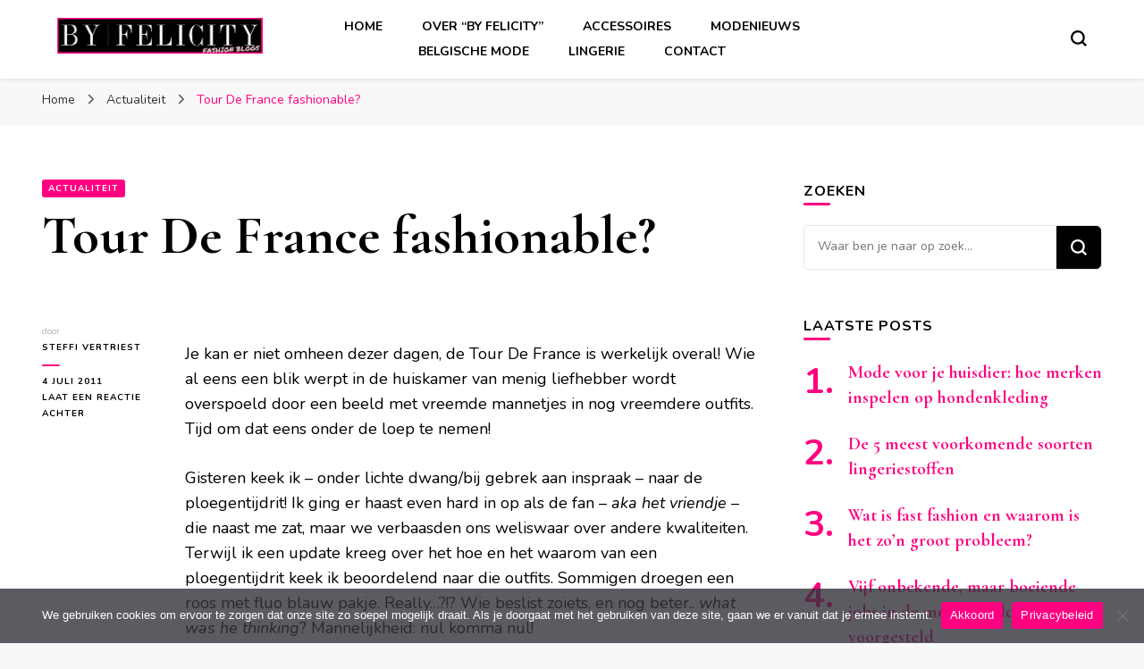

--- FILE ---
content_type: text/html; charset=UTF-8
request_url: https://felicityfashion.be/tour-de-france-fashionable.html
body_size: 21863
content:
    <!DOCTYPE html>
    <html lang="nl-NL">
    <head itemscope itemtype="http://schema.org/WebSite">
	    <meta charset="UTF-8">
    <meta name="viewport" content="width=device-width, initial-scale=1">
    <link rel="profile" href="https://gmpg.org/xfn/11">
    <meta name='robots' content='index, follow, max-image-preview:large, max-snippet:-1, max-video-preview:-1' />
	<style>img:is([sizes="auto" i], [sizes^="auto," i]) { contain-intrinsic-size: 3000px 1500px }</style>
	
	<!-- This site is optimized with the Yoast SEO plugin v26.7 - https://yoast.com/wordpress/plugins/seo/ -->
	<title>Tour De France fashionable? | Felicity Fashion</title>
	<link rel="canonical" href="https://felicityfashion.be/tour-de-france-fashionable.html" />
	<meta name="twitter:label1" content="Geschreven door" />
	<meta name="twitter:data1" content="Steffi Vertriest" />
	<meta name="twitter:label2" content="Geschatte leestijd" />
	<meta name="twitter:data2" content="1 minuut" />
	<script type="application/ld+json" class="yoast-schema-graph">{"@context":"https://schema.org","@graph":[{"@type":"Article","@id":"https://felicityfashion.be/tour-de-france-fashionable.html#article","isPartOf":{"@id":"https://felicityfashion.be/tour-de-france-fashionable.html"},"author":{"name":"Steffi Vertriest","@id":"https://felicityfashion.be/#/schema/person/a7c55878af06d599c0d73518dbac756a"},"headline":"Tour De France fashionable?","datePublished":"2011-07-04T15:15:11+00:00","dateModified":"2011-07-04T15:20:26+00:00","mainEntityOfPage":{"@id":"https://felicityfashion.be/tour-de-france-fashionable.html"},"wordCount":276,"commentCount":0,"publisher":{"@id":"https://felicityfashion.be/#organization"},"image":{"@id":"https://felicityfashion.be/tour-de-france-fashionable.html#primaryimage"},"thumbnailUrl":"https://felicityfashion.be/wp-content/uploads/2011/07/Tour-De-france-Astana-glimmende-pakjes-470x309.jpg","keywords":["Astana","Fashion","Louboutins","Outfits wielrenners","Sky","Tour 2011","Tour De France","Wielrenners","Wielrenners pakjes"],"articleSection":["Actualiteit"],"inLanguage":"nl-NL","potentialAction":[{"@type":"CommentAction","name":"Comment","target":["https://felicityfashion.be/tour-de-france-fashionable.html#respond"]}]},{"@type":"WebPage","@id":"https://felicityfashion.be/tour-de-france-fashionable.html","url":"https://felicityfashion.be/tour-de-france-fashionable.html","name":"Tour De France fashionable? | Felicity Fashion","isPartOf":{"@id":"https://felicityfashion.be/#website"},"primaryImageOfPage":{"@id":"https://felicityfashion.be/tour-de-france-fashionable.html#primaryimage"},"image":{"@id":"https://felicityfashion.be/tour-de-france-fashionable.html#primaryimage"},"thumbnailUrl":"https://felicityfashion.be/wp-content/uploads/2011/07/Tour-De-france-Astana-glimmende-pakjes-470x309.jpg","datePublished":"2011-07-04T15:15:11+00:00","dateModified":"2011-07-04T15:20:26+00:00","breadcrumb":{"@id":"https://felicityfashion.be/tour-de-france-fashionable.html#breadcrumb"},"inLanguage":"nl-NL","potentialAction":[{"@type":"ReadAction","target":["https://felicityfashion.be/tour-de-france-fashionable.html"]}]},{"@type":"ImageObject","inLanguage":"nl-NL","@id":"https://felicityfashion.be/tour-de-france-fashionable.html#primaryimage","url":"https://felicityfashion.be/wp-content/uploads/2011/07/Tour-De-france-Astana-glimmende-pakjes.jpg","contentUrl":"https://felicityfashion.be/wp-content/uploads/2011/07/Tour-De-france-Astana-glimmende-pakjes.jpg","width":"479","height":"315","caption":"Tour De france Astana glimmende pakjes"},{"@type":"BreadcrumbList","@id":"https://felicityfashion.be/tour-de-france-fashionable.html#breadcrumb","itemListElement":[{"@type":"ListItem","position":1,"name":"Felicity Fashion","item":"https://felicityfashion.be/"},{"@type":"ListItem","position":2,"name":"Actualiteit","item":"https://felicityfashion.be/rubriek/actualiteit"},{"@type":"ListItem","position":3,"name":"Tour De France fashionable?"}]},{"@type":"WebSite","@id":"https://felicityfashion.be/#website","url":"https://felicityfashion.be/","name":"Felicity Fashion","description":"Mode, Schoenen, Handtassen, ...","publisher":{"@id":"https://felicityfashion.be/#organization"},"potentialAction":[{"@type":"SearchAction","target":{"@type":"EntryPoint","urlTemplate":"https://felicityfashion.be/?s={search_term_string}"},"query-input":{"@type":"PropertyValueSpecification","valueRequired":true,"valueName":"search_term_string"}}],"inLanguage":"nl-NL"},{"@type":"Organization","@id":"https://felicityfashion.be/#organization","name":"Felicity Fashion","url":"https://felicityfashion.be/","logo":{"@type":"ImageObject","inLanguage":"nl-NL","@id":"https://felicityfashion.be/#/schema/logo/image/","url":"https://felicityfashion.be/wp-content/uploads/2021/12/felicity-fashion.png","contentUrl":"https://felicityfashion.be/wp-content/uploads/2021/12/felicity-fashion.png","width":990,"height":174,"caption":"Felicity Fashion"},"image":{"@id":"https://felicityfashion.be/#/schema/logo/image/"}},{"@type":"Person","@id":"https://felicityfashion.be/#/schema/person/a7c55878af06d599c0d73518dbac756a","name":"Steffi Vertriest","image":{"@type":"ImageObject","inLanguage":"nl-NL","@id":"https://felicityfashion.be/#/schema/person/image/","url":"https://secure.gravatar.com/avatar/6a8768aba5838572b37b5b3d07ba4056989d90216348ebf5e9caf7a8e44e90ea?s=96&d=mm&r=g","contentUrl":"https://secure.gravatar.com/avatar/6a8768aba5838572b37b5b3d07ba4056989d90216348ebf5e9caf7a8e44e90ea?s=96&d=mm&r=g","caption":"Steffi Vertriest"},"sameAs":["https://x.com/SteffiVertriest"]}]}</script>
	<!-- / Yoast SEO plugin. -->


<link rel='dns-prefetch' href='//fonts.googleapis.com' />
<link href='https://fonts.gstatic.com' crossorigin rel='preconnect' />
<link rel="alternate" type="application/rss+xml" title="Felicity Fashion &raquo; feed" href="https://felicityfashion.be/feed" />
<link rel="alternate" type="application/rss+xml" title="Felicity Fashion &raquo; reacties feed" href="https://felicityfashion.be/comments/feed" />
<link rel="alternate" type="application/rss+xml" title="Felicity Fashion &raquo; Tour De France fashionable? reacties feed" href="https://felicityfashion.be/tour-de-france-fashionable.html/feed" />
<style id='wp-emoji-styles-inline-css' type='text/css'>

	img.wp-smiley, img.emoji {
		display: inline !important;
		border: none !important;
		box-shadow: none !important;
		height: 1em !important;
		width: 1em !important;
		margin: 0 0.07em !important;
		vertical-align: -0.1em !important;
		background: none !important;
		padding: 0 !important;
	}
</style>
<link rel='stylesheet' id='wp-block-library-css' href='https://felicityfashion.be/wp-includes/css/dist/block-library/style.min.css?ver=6.8.3' type='text/css' media='all' />
<style id='classic-theme-styles-inline-css' type='text/css'>
/*! This file is auto-generated */
.wp-block-button__link{color:#fff;background-color:#32373c;border-radius:9999px;box-shadow:none;text-decoration:none;padding:calc(.667em + 2px) calc(1.333em + 2px);font-size:1.125em}.wp-block-file__button{background:#32373c;color:#fff;text-decoration:none}
</style>
<style id='global-styles-inline-css' type='text/css'>
:root{--wp--preset--aspect-ratio--square: 1;--wp--preset--aspect-ratio--4-3: 4/3;--wp--preset--aspect-ratio--3-4: 3/4;--wp--preset--aspect-ratio--3-2: 3/2;--wp--preset--aspect-ratio--2-3: 2/3;--wp--preset--aspect-ratio--16-9: 16/9;--wp--preset--aspect-ratio--9-16: 9/16;--wp--preset--color--black: #000000;--wp--preset--color--cyan-bluish-gray: #abb8c3;--wp--preset--color--white: #ffffff;--wp--preset--color--pale-pink: #f78da7;--wp--preset--color--vivid-red: #cf2e2e;--wp--preset--color--luminous-vivid-orange: #ff6900;--wp--preset--color--luminous-vivid-amber: #fcb900;--wp--preset--color--light-green-cyan: #7bdcb5;--wp--preset--color--vivid-green-cyan: #00d084;--wp--preset--color--pale-cyan-blue: #8ed1fc;--wp--preset--color--vivid-cyan-blue: #0693e3;--wp--preset--color--vivid-purple: #9b51e0;--wp--preset--gradient--vivid-cyan-blue-to-vivid-purple: linear-gradient(135deg,rgba(6,147,227,1) 0%,rgb(155,81,224) 100%);--wp--preset--gradient--light-green-cyan-to-vivid-green-cyan: linear-gradient(135deg,rgb(122,220,180) 0%,rgb(0,208,130) 100%);--wp--preset--gradient--luminous-vivid-amber-to-luminous-vivid-orange: linear-gradient(135deg,rgba(252,185,0,1) 0%,rgba(255,105,0,1) 100%);--wp--preset--gradient--luminous-vivid-orange-to-vivid-red: linear-gradient(135deg,rgba(255,105,0,1) 0%,rgb(207,46,46) 100%);--wp--preset--gradient--very-light-gray-to-cyan-bluish-gray: linear-gradient(135deg,rgb(238,238,238) 0%,rgb(169,184,195) 100%);--wp--preset--gradient--cool-to-warm-spectrum: linear-gradient(135deg,rgb(74,234,220) 0%,rgb(151,120,209) 20%,rgb(207,42,186) 40%,rgb(238,44,130) 60%,rgb(251,105,98) 80%,rgb(254,248,76) 100%);--wp--preset--gradient--blush-light-purple: linear-gradient(135deg,rgb(255,206,236) 0%,rgb(152,150,240) 100%);--wp--preset--gradient--blush-bordeaux: linear-gradient(135deg,rgb(254,205,165) 0%,rgb(254,45,45) 50%,rgb(107,0,62) 100%);--wp--preset--gradient--luminous-dusk: linear-gradient(135deg,rgb(255,203,112) 0%,rgb(199,81,192) 50%,rgb(65,88,208) 100%);--wp--preset--gradient--pale-ocean: linear-gradient(135deg,rgb(255,245,203) 0%,rgb(182,227,212) 50%,rgb(51,167,181) 100%);--wp--preset--gradient--electric-grass: linear-gradient(135deg,rgb(202,248,128) 0%,rgb(113,206,126) 100%);--wp--preset--gradient--midnight: linear-gradient(135deg,rgb(2,3,129) 0%,rgb(40,116,252) 100%);--wp--preset--font-size--small: 13px;--wp--preset--font-size--medium: 20px;--wp--preset--font-size--large: 36px;--wp--preset--font-size--x-large: 42px;--wp--preset--spacing--20: 0.44rem;--wp--preset--spacing--30: 0.67rem;--wp--preset--spacing--40: 1rem;--wp--preset--spacing--50: 1.5rem;--wp--preset--spacing--60: 2.25rem;--wp--preset--spacing--70: 3.38rem;--wp--preset--spacing--80: 5.06rem;--wp--preset--shadow--natural: 6px 6px 9px rgba(0, 0, 0, 0.2);--wp--preset--shadow--deep: 12px 12px 50px rgba(0, 0, 0, 0.4);--wp--preset--shadow--sharp: 6px 6px 0px rgba(0, 0, 0, 0.2);--wp--preset--shadow--outlined: 6px 6px 0px -3px rgba(255, 255, 255, 1), 6px 6px rgba(0, 0, 0, 1);--wp--preset--shadow--crisp: 6px 6px 0px rgba(0, 0, 0, 1);}:where(.is-layout-flex){gap: 0.5em;}:where(.is-layout-grid){gap: 0.5em;}body .is-layout-flex{display: flex;}.is-layout-flex{flex-wrap: wrap;align-items: center;}.is-layout-flex > :is(*, div){margin: 0;}body .is-layout-grid{display: grid;}.is-layout-grid > :is(*, div){margin: 0;}:where(.wp-block-columns.is-layout-flex){gap: 2em;}:where(.wp-block-columns.is-layout-grid){gap: 2em;}:where(.wp-block-post-template.is-layout-flex){gap: 1.25em;}:where(.wp-block-post-template.is-layout-grid){gap: 1.25em;}.has-black-color{color: var(--wp--preset--color--black) !important;}.has-cyan-bluish-gray-color{color: var(--wp--preset--color--cyan-bluish-gray) !important;}.has-white-color{color: var(--wp--preset--color--white) !important;}.has-pale-pink-color{color: var(--wp--preset--color--pale-pink) !important;}.has-vivid-red-color{color: var(--wp--preset--color--vivid-red) !important;}.has-luminous-vivid-orange-color{color: var(--wp--preset--color--luminous-vivid-orange) !important;}.has-luminous-vivid-amber-color{color: var(--wp--preset--color--luminous-vivid-amber) !important;}.has-light-green-cyan-color{color: var(--wp--preset--color--light-green-cyan) !important;}.has-vivid-green-cyan-color{color: var(--wp--preset--color--vivid-green-cyan) !important;}.has-pale-cyan-blue-color{color: var(--wp--preset--color--pale-cyan-blue) !important;}.has-vivid-cyan-blue-color{color: var(--wp--preset--color--vivid-cyan-blue) !important;}.has-vivid-purple-color{color: var(--wp--preset--color--vivid-purple) !important;}.has-black-background-color{background-color: var(--wp--preset--color--black) !important;}.has-cyan-bluish-gray-background-color{background-color: var(--wp--preset--color--cyan-bluish-gray) !important;}.has-white-background-color{background-color: var(--wp--preset--color--white) !important;}.has-pale-pink-background-color{background-color: var(--wp--preset--color--pale-pink) !important;}.has-vivid-red-background-color{background-color: var(--wp--preset--color--vivid-red) !important;}.has-luminous-vivid-orange-background-color{background-color: var(--wp--preset--color--luminous-vivid-orange) !important;}.has-luminous-vivid-amber-background-color{background-color: var(--wp--preset--color--luminous-vivid-amber) !important;}.has-light-green-cyan-background-color{background-color: var(--wp--preset--color--light-green-cyan) !important;}.has-vivid-green-cyan-background-color{background-color: var(--wp--preset--color--vivid-green-cyan) !important;}.has-pale-cyan-blue-background-color{background-color: var(--wp--preset--color--pale-cyan-blue) !important;}.has-vivid-cyan-blue-background-color{background-color: var(--wp--preset--color--vivid-cyan-blue) !important;}.has-vivid-purple-background-color{background-color: var(--wp--preset--color--vivid-purple) !important;}.has-black-border-color{border-color: var(--wp--preset--color--black) !important;}.has-cyan-bluish-gray-border-color{border-color: var(--wp--preset--color--cyan-bluish-gray) !important;}.has-white-border-color{border-color: var(--wp--preset--color--white) !important;}.has-pale-pink-border-color{border-color: var(--wp--preset--color--pale-pink) !important;}.has-vivid-red-border-color{border-color: var(--wp--preset--color--vivid-red) !important;}.has-luminous-vivid-orange-border-color{border-color: var(--wp--preset--color--luminous-vivid-orange) !important;}.has-luminous-vivid-amber-border-color{border-color: var(--wp--preset--color--luminous-vivid-amber) !important;}.has-light-green-cyan-border-color{border-color: var(--wp--preset--color--light-green-cyan) !important;}.has-vivid-green-cyan-border-color{border-color: var(--wp--preset--color--vivid-green-cyan) !important;}.has-pale-cyan-blue-border-color{border-color: var(--wp--preset--color--pale-cyan-blue) !important;}.has-vivid-cyan-blue-border-color{border-color: var(--wp--preset--color--vivid-cyan-blue) !important;}.has-vivid-purple-border-color{border-color: var(--wp--preset--color--vivid-purple) !important;}.has-vivid-cyan-blue-to-vivid-purple-gradient-background{background: var(--wp--preset--gradient--vivid-cyan-blue-to-vivid-purple) !important;}.has-light-green-cyan-to-vivid-green-cyan-gradient-background{background: var(--wp--preset--gradient--light-green-cyan-to-vivid-green-cyan) !important;}.has-luminous-vivid-amber-to-luminous-vivid-orange-gradient-background{background: var(--wp--preset--gradient--luminous-vivid-amber-to-luminous-vivid-orange) !important;}.has-luminous-vivid-orange-to-vivid-red-gradient-background{background: var(--wp--preset--gradient--luminous-vivid-orange-to-vivid-red) !important;}.has-very-light-gray-to-cyan-bluish-gray-gradient-background{background: var(--wp--preset--gradient--very-light-gray-to-cyan-bluish-gray) !important;}.has-cool-to-warm-spectrum-gradient-background{background: var(--wp--preset--gradient--cool-to-warm-spectrum) !important;}.has-blush-light-purple-gradient-background{background: var(--wp--preset--gradient--blush-light-purple) !important;}.has-blush-bordeaux-gradient-background{background: var(--wp--preset--gradient--blush-bordeaux) !important;}.has-luminous-dusk-gradient-background{background: var(--wp--preset--gradient--luminous-dusk) !important;}.has-pale-ocean-gradient-background{background: var(--wp--preset--gradient--pale-ocean) !important;}.has-electric-grass-gradient-background{background: var(--wp--preset--gradient--electric-grass) !important;}.has-midnight-gradient-background{background: var(--wp--preset--gradient--midnight) !important;}.has-small-font-size{font-size: var(--wp--preset--font-size--small) !important;}.has-medium-font-size{font-size: var(--wp--preset--font-size--medium) !important;}.has-large-font-size{font-size: var(--wp--preset--font-size--large) !important;}.has-x-large-font-size{font-size: var(--wp--preset--font-size--x-large) !important;}
:where(.wp-block-post-template.is-layout-flex){gap: 1.25em;}:where(.wp-block-post-template.is-layout-grid){gap: 1.25em;}
:where(.wp-block-columns.is-layout-flex){gap: 2em;}:where(.wp-block-columns.is-layout-grid){gap: 2em;}
:root :where(.wp-block-pullquote){font-size: 1.5em;line-height: 1.6;}
</style>
<link data-minify="1" rel='stylesheet' id='contact-form-7-css' href='https://felicityfashion.be/wp-content/cache/min/1/wp-content/plugins/contact-form-7/includes/css/styles-35261ed600c23929a77490bbb4032f97.css' type='text/css' media='all' />
<link rel='stylesheet' id='cookie-notice-front-css' href='https://felicityfashion.be/wp-content/plugins/cookie-notice/css/front.min.css?ver=2.5.11' type='text/css' media='all' />
<link rel='stylesheet' id='owl-carousel-css' href='https://felicityfashion.be/wp-content/themes/blossom-pin/css/owl.carousel.min.css?ver=2.2.1' type='text/css' media='all' />
<link rel='stylesheet' id='blossom-pin-google-fonts-css' href='https://fonts.googleapis.com/css?family=Nunito%3A200%2C300%2Cregular%2C500%2C600%2C700%2C800%2C900%2C200italic%2C300italic%2Citalic%2C500italic%2C600italic%2C700italic%2C800italic%2C900italic%7CCormorant+Garamond%3A300%2C300italic%2Cregular%2Citalic%2C500%2C500italic%2C600%2C600italic%2C700%2C700italic%7CCormorant+Garamond%3Aregular&#038;display=swap' type='text/css' media='all' />
<link data-minify="1" rel='stylesheet' id='blossom-pin-css' href='https://felicityfashion.be/wp-content/cache/min/1/wp-content/themes/blossom-pin/style-b5e0337570801e62473d3d7ee83487a4.css' type='text/css' media='all' />
<style id='blossom-pin-inline-css' type='text/css'>

    
    /*Typography*/

    body,
    button,
    input,
    select,
    optgroup,
    textarea{
        font-family : Nunito;
        font-size   : 18px;        
    }
    
    .site-header .site-branding .site-title,
    .single-header .site-branding .site-title,
    .mobile-header .mobile-site-header .site-branding .site-title{
        font-family : Cormorant Garamond;
        font-weight : 400;
        font-style  : normal;
    }

    .blog #primary .format-quote .post-thumbnail blockquote cite, 
    .newsletter-section .blossomthemes-email-newsletter-wrapper .text-holder h3,
    .newsletter-section .blossomthemes-email-newsletter-wrapper.bg-img .text-holder h3, 
    #primary .post .entry-content blockquote cite,
    #primary .page .entry-content blockquote cite{
        font-family : Nunito;
    }

    .banner-slider .item .text-holder .entry-title, 
    .banner .banner-caption .banner-title, 
    .blog #primary .post .entry-header .entry-title, 
    .blog #primary .format-quote .post-thumbnail .blockquote-holder, 
    .search #primary .search-post .entry-header .entry-title,
    .archive #primary .post .entry-header .entry-title, 
    .single .post-entry-header .entry-title, 
    #primary .post .entry-content blockquote,
    #primary .page .entry-content blockquote, 
    #primary .post .entry-content .pull-left,
    #primary .page .entry-content .pull-left, 
    #primary .post .entry-content .pull-right,
    #primary .page .entry-content .pull-right, 
    .single-header .title-holder .post-title, 
    .recommended-post .post .entry-header .entry-title, 
    .widget_bttk_popular_post ul li .entry-header .entry-title,
    .widget_bttk_pro_recent_post ul li .entry-header .entry-title, 
    .blossomthemes-email-newsletter-wrapper.bg-img .text-holder h3, 
    .widget_recent_entries ul li a, 
    .widget_recent_comments ul li a, 
    .widget_bttk_posts_category_slider_widget .carousel-title .title, 
    .single .navigation .post-title, 
    .single-blossom-portfolio .post-navigation .nav-previous,
    .single-blossom-portfolio .post-navigation .nav-next, 
    .site-main .blossom-portfolio .entry-title {
        font-family : Cormorant Garamond;
    }
    
    /*Color Scheme*/
    a, 
    .main-navigation ul li a:hover,
    .main-navigation ul .current-menu-item > a,
    .main-navigation ul li:hover > a, 
    .site-header .site-branding .site-title a:hover, 
    .site-header .social-networks ul li a:hover, 
    .banner-slider .item .text-holder .entry-title a:hover, 
    .blog #primary .post .entry-header .entry-title a:hover, 
    .blog #primary .post .entry-footer .read-more:hover, 
    .blog #primary .post .entry-footer .edit-link a:hover, 
    .blog #primary .post .bottom .posted-on a:hover, 
    .newsletter-section .social-networks ul li a:hover, 
    .instagram-section .profile-link:hover, 
    .search #primary .search-post .entry-header .entry-title a:hover,
     .archive #primary .post .entry-header .entry-title a:hover, 
     .search #primary .search-post .entry-footer .posted-on a:hover,
     .archive #primary .post .entry-footer .posted-on a:hover, 
     .single #primary .post .holder .meta-info .entry-meta a:hover, 
    .single-header .site-branding .site-title a:hover, 
    .single-header .social-networks ul li a:hover, 
    .comments-area .comment-body .text-holder .top .comment-metadata a:hover, 
    .comments-area .comment-body .text-holder .reply a:hover, 
    .recommended-post .post .entry-header .entry-title a:hover, 
    .error-wrapper .error-holder h3, 
    .widget_bttk_popular_post ul li .entry-header .entry-title a:hover,
     .widget_bttk_pro_recent_post ul li .entry-header .entry-title a:hover, 
     .widget_bttk_popular_post ul li .entry-header .entry-meta a:hover,
     .widget_bttk_pro_recent_post ul li .entry-header .entry-meta a:hover,
     .widget_bttk_popular_post .style-two li .entry-header .cat-links a:hover,
     .widget_bttk_pro_recent_post .style-two li .entry-header .cat-links a:hover,
     .widget_bttk_popular_post .style-three li .entry-header .cat-links a:hover,
     .widget_bttk_pro_recent_post .style-three li .entry-header .cat-links a:hover, 
     .widget_recent_entries ul li:before, 
     .widget_recent_entries ul li a:hover, 
    .widget_recent_comments ul li:before, 
    .widget_bttk_posts_category_slider_widget .carousel-title .cat-links a:hover, 
    .widget_bttk_posts_category_slider_widget .carousel-title .title a:hover, 
    .site-footer .footer-b .footer-nav ul li a:hover, 
    .single .navigation a:hover .post-title, 
    .page-template-blossom-portfolio .portfolio-holder .portfolio-sorting .is-checked, 
    .portfolio-item a:hover, 
    .single-blossom-portfolio .post-navigation .nav-previous a:hover,
     .single-blossom-portfolio .post-navigation .nav-next a:hover, 
     .mobile-header .mobile-site-header .site-branding .site-title a:hover, 
    .mobile-menu .main-navigation ul li:hover svg, 
    .mobile-menu .main-navigation ul ul li a:hover,
    .mobile-menu .main-navigation ul ul li:hover > a, 
    .mobile-menu .social-networks ul li a:hover, 
    .site-main .blossom-portfolio .entry-title a:hover, 
    .site-main .blossom-portfolio .entry-footer .posted-on a:hover, 
    .widget_bttk_social_links ul li a:hover, 
    #crumbs a:hover, #crumbs .current a,
    .entry-content a:hover,
    .entry-summary a:hover,
    .page-content a:hover,
    .comment-content a:hover,
    .widget .textwidget a:hover {
        color: #ff0080;
    }

    .comments-area .comment-body .text-holder .reply a:hover svg {
        fill: #ff0080;
     }

    button:hover,
    input[type="button"]:hover,
    input[type="reset"]:hover,
    input[type="submit"]:hover, 
    .banner-slider .item, 
    .banner-slider .item .text-holder .category a, 
    .banner .banner-caption .banner-link:hover, 
    .blog #primary .post .entry-header .category a, 
    .newsletter-section, 
    .search #primary .search-post .entry-header .category a,
    .archive #primary .post .entry-header .category a, 
    .single .post-entry-header .category a, 
    .single #primary .post .holder .meta-info .entry-meta .byline:after, 
    .single #primary .post .entry-footer .tags a, 
    .single-header .progress-bar, 
    .recommended-post .post .entry-header .category a, 
    .error-wrapper .error-holder .btn-home a:hover, 
    .widget .widget-title:after, 
    .widget_bttk_author_bio .readmore:hover, 
    .widget_bttk_custom_categories ul li a:hover .post-count, 
    .widget_blossomtheme_companion_cta_widget .text-holder .button-wrap .btn-cta, 
    .widget_blossomtheme_featured_page_widget .text-holder .btn-readmore:hover, 
    .widget_bttk_icon_text_widget .text-holder .btn-readmore:hover, 
    .widget_bttk_image_text_widget ul li .btn-readmore:hover, 
    .back-to-top, 
    .single .post-entry-header .share .social-networks li a:hover {
        background: #ff0080;
    }

    button:hover,
    input[type="button"]:hover,
    input[type="reset"]:hover,
    input[type="submit"]:hover, 
    .error-wrapper .error-holder .btn-home a:hover {
        border-color: #ff0080;
    }

    .blog #primary .post .entry-footer .read-more:hover, 
    .blog #primary .post .entry-footer .edit-link a:hover {
        border-bottom-color: #ff0080;
    }

    @media screen and (max-width: 1024px) {
        .main-navigation ul ul li a:hover, 
        .main-navigation ul ul li:hover > a, 
        .main-navigation ul ul .current-menu-item > a, 
        .main-navigation ul ul .current-menu-ancestor > a, 
        .main-navigation ul ul .current_page_item > a, 
        .main-navigation ul ul .current_page_ancestor > a {
            color: #ff0080 !important;
        }
    }
</style>
<link data-minify="1" rel='stylesheet' id='slb_core-css' href='https://felicityfashion.be/wp-content/cache/min/1/wp-content/plugins/simple-lightbox/client/css/app-b75535c30cc1b1a1ae3c4099a82884b0.css' type='text/css' media='all' />
<script type="text/javascript" id="cookie-notice-front-js-before">
/* <![CDATA[ */
var cnArgs = {"ajaxUrl":"https:\/\/felicityfashion.be\/wp-admin\/admin-ajax.php","nonce":"9c53c8754f","hideEffect":"fade","position":"bottom","onScroll":false,"onScrollOffset":100,"onClick":false,"cookieName":"cookie_notice_accepted","cookieTime":2592000,"cookieTimeRejected":2592000,"globalCookie":false,"redirection":false,"cache":true,"revokeCookies":false,"revokeCookiesOpt":"automatic"};
/* ]]> */
</script>
<script type="text/javascript" src="https://felicityfashion.be/wp-content/plugins/cookie-notice/js/front.min.js?ver=2.5.11" id="cookie-notice-front-js" defer></script>
<script type="text/javascript" src="https://felicityfashion.be/wp-includes/js/jquery/jquery.min.js?ver=3.7.1" id="jquery-core-js" defer></script>
<script type="text/javascript" src="https://felicityfashion.be/wp-includes/js/jquery/jquery-migrate.min.js?ver=3.4.1" id="jquery-migrate-js" defer></script>
<link rel="https://api.w.org/" href="https://felicityfashion.be/wp-json/" /><link rel="alternate" title="JSON" type="application/json" href="https://felicityfashion.be/wp-json/wp/v2/posts/4173" /><link rel="EditURI" type="application/rsd+xml" title="RSD" href="https://felicityfashion.be/xmlrpc.php?rsd" />
<link rel='shortlink' href='https://felicityfashion.be/?p=4173' />
		<!-- Custom Logo: hide header text -->
		<style id="custom-logo-css" type="text/css">
			.site-title, .site-description {
				position: absolute;
				clip-path: inset(50%);
			}
		</style>
		<link rel="alternate" title="oEmbed (JSON)" type="application/json+oembed" href="https://felicityfashion.be/wp-json/oembed/1.0/embed?url=https%3A%2F%2Ffelicityfashion.be%2Ftour-de-france-fashionable.html" />
<link rel="alternate" title="oEmbed (XML)" type="text/xml+oembed" href="https://felicityfashion.be/wp-json/oembed/1.0/embed?url=https%3A%2F%2Ffelicityfashion.be%2Ftour-de-france-fashionable.html&#038;format=xml" />
<link rel="pingback" href="https://felicityfashion.be/xmlrpc.php"><script type="application/ld+json">{
    "@context": "http://schema.org",
    "@type": "Blog",
    "mainEntityOfPage": {
        "@type": "WebPage",
        "@id": "https://felicityfashion.be/tour-de-france-fashionable.html"
    },
    "headline": "Tour De France fashionable?",
    "datePublished": "2011-07-04T10:15:11+0200",
    "dateModified": "2011-07-04T10:20:26+0200",
    "author": {
        "@type": "Person",
        "name": "Steffi Vertriest"
    },
    "description": "",
    "publisher": {
        "@type": "Organization",
        "name": "Felicity Fashion",
        "description": "Mode, Schoenen, Handtassen, ...",
        "logo": {
            "@type": "ImageObject",
            "url": "https://felicityfashion.be/wp-content/uploads/2021/12/felicity-fashion-341x60.png",
            "width": 341,
            "height": 60
        }
    }
}</script><style type="text/css">.recentcomments a{display:inline !important;padding:0 !important;margin:0 !important;}</style><link rel="icon" href="https://felicityfashion.be/wp-content/uploads/2021/12/cropped-felicity-fashion-32x32.png" sizes="32x32" />
<link rel="icon" href="https://felicityfashion.be/wp-content/uploads/2021/12/cropped-felicity-fashion-192x192.png" sizes="192x192" />
<link rel="apple-touch-icon" href="https://felicityfashion.be/wp-content/uploads/2021/12/cropped-felicity-fashion-180x180.png" />
<meta name="msapplication-TileImage" content="https://felicityfashion.be/wp-content/uploads/2021/12/cropped-felicity-fashion-270x270.png" />
<noscript><style id="rocket-lazyload-nojs-css">.rll-youtube-player, [data-lazy-src]{display:none !important;}</style></noscript></head>

<body data-rsssl=1 class="wp-singular post-template-default single single-post postid-4173 single-format-standard wp-custom-logo wp-theme-blossom-pin cookies-not-set underline rightsidebar hassidebar" itemscope itemtype="http://schema.org/WebPage">

        <div class="single-header">
                    <div class="site-branding" itemscope itemtype="http://schema.org/Organization">
            <a href="https://felicityfashion.be/" class="custom-logo-link" rel="home"><img width="990" height="174" src="data:image/svg+xml,%3Csvg%20xmlns='http://www.w3.org/2000/svg'%20viewBox='0%200%20990%20174'%3E%3C/svg%3E" class="custom-logo" alt="felicity fashion" decoding="async" fetchpriority="high" data-lazy-srcset="https://felicityfashion.be/wp-content/uploads/2021/12/felicity-fashion.png 990w, https://felicityfashion.be/wp-content/uploads/2021/12/felicity-fashion-325x57.png 325w, https://felicityfashion.be/wp-content/uploads/2021/12/felicity-fashion-585x103.png 585w, https://felicityfashion.be/wp-content/uploads/2021/12/felicity-fashion-768x135.png 768w, https://felicityfashion.be/wp-content/uploads/2021/12/felicity-fashion-341x60.png 341w" data-lazy-sizes="(max-width: 990px) 100vw, 990px" data-lazy-src="https://felicityfashion.be/wp-content/uploads/2021/12/felicity-fashion.png" /><noscript><img width="990" height="174" src="https://felicityfashion.be/wp-content/uploads/2021/12/felicity-fashion.png" class="custom-logo" alt="felicity fashion" decoding="async" fetchpriority="high" srcset="https://felicityfashion.be/wp-content/uploads/2021/12/felicity-fashion.png 990w, https://felicityfashion.be/wp-content/uploads/2021/12/felicity-fashion-325x57.png 325w, https://felicityfashion.be/wp-content/uploads/2021/12/felicity-fashion-585x103.png 585w, https://felicityfashion.be/wp-content/uploads/2021/12/felicity-fashion-768x135.png 768w, https://felicityfashion.be/wp-content/uploads/2021/12/felicity-fashion-341x60.png 341w" sizes="(max-width: 990px) 100vw, 990px" /></noscript></a>                        <p class="site-title" itemprop="name"><a href="https://felicityfashion.be/" rel="home" itemprop="url">Felicity Fashion</a></p>
                                            <p class="site-description">Mode, Schoenen, Handtassen, &#8230;</p>
                            </div>
                <div class="title-holder">
                <span>Je leest</span>
                <h2 class="post-title">Tour De France fashionable?</h2>
            </div>
                        <div class="progress-container">
                <div class="progress-bar" id="myBar"></div>
            </div>
        </div>
            <div id="page" class="site"><a aria-label="Ga naar de inhoud" class="skip-link" href="#content">Ga naar de inhoud</a>
        <div class="mobile-header">
        <div class="mobile-site-header">
            <button aria-label="primair menu toggle" id="toggle-button" data-toggle-target=".main-menu-modal" data-toggle-body-class="showing-main-menu-modal" aria-expanded="false" data-set-focus=".close-main-nav-toggle">
                <span></span>
                <span></span>
                <span></span>
            </button>
            <div class="mobile-menu-wrap">
                <nav id="mobile-site-navigation" class="main-navigation" itemscope itemtype="http://schema.org/SiteNavigationElement">
                    <div class="primary-menu-list main-menu-modal cover-modal" data-modal-target-string=".main-menu-modal">
                        <button class="btn-close-menu close-main-nav-toggle" data-toggle-target=".main-menu-modal" data-toggle-body-class="showing-main-menu-modal" aria-expanded="false" data-set-focus=".main-menu-modal"><span></span></button>
                        <div class="mobile-menu" aria-label="Mobiel">
                            <div class="menu-top-container"><ul id="mobile-primary-menu" class="menu main-menu-modal"><li id="menu-item-7087" class="menu-item menu-item-type-custom menu-item-object-custom menu-item-home menu-item-7087"><a href="https://felicityfashion.be/">Home</a></li>
<li id="menu-item-7089" class="menu-item menu-item-type-post_type menu-item-object-page menu-item-7089"><a href="https://felicityfashion.be/over-by-felicity">Over “By Felicity”</a></li>
<li id="menu-item-7161" class="menu-item menu-item-type-taxonomy menu-item-object-category menu-item-7161"><a href="https://felicityfashion.be/rubriek/accessoires">Accessoires</a></li>
<li id="menu-item-7162" class="menu-item menu-item-type-taxonomy menu-item-object-category menu-item-7162"><a href="https://felicityfashion.be/rubriek/modenieuws">Modenieuws</a></li>
<li id="menu-item-7164" class="menu-item menu-item-type-taxonomy menu-item-object-category menu-item-7164"><a href="https://felicityfashion.be/rubriek/belgische-mode-2">Belgische mode</a></li>
<li id="menu-item-7165" class="menu-item menu-item-type-taxonomy menu-item-object-category menu-item-7165"><a href="https://felicityfashion.be/rubriek/lingerie">Lingerie</a></li>
<li id="menu-item-7088" class="menu-item menu-item-type-post_type menu-item-object-page menu-item-7088"><a href="https://felicityfashion.be/contact">Contact</a></li>
</ul></div>                        </div>
                    </div>
                </nav> 
                
                            </div>
                    <div class="site-branding" itemscope itemtype="http://schema.org/Organization">
            <a href="https://felicityfashion.be/" class="custom-logo-link" rel="home"><img width="990" height="174" src="data:image/svg+xml,%3Csvg%20xmlns='http://www.w3.org/2000/svg'%20viewBox='0%200%20990%20174'%3E%3C/svg%3E" class="custom-logo" alt="felicity fashion" decoding="async" data-lazy-srcset="https://felicityfashion.be/wp-content/uploads/2021/12/felicity-fashion.png 990w, https://felicityfashion.be/wp-content/uploads/2021/12/felicity-fashion-325x57.png 325w, https://felicityfashion.be/wp-content/uploads/2021/12/felicity-fashion-585x103.png 585w, https://felicityfashion.be/wp-content/uploads/2021/12/felicity-fashion-768x135.png 768w, https://felicityfashion.be/wp-content/uploads/2021/12/felicity-fashion-341x60.png 341w" data-lazy-sizes="(max-width: 990px) 100vw, 990px" data-lazy-src="https://felicityfashion.be/wp-content/uploads/2021/12/felicity-fashion.png" /><noscript><img width="990" height="174" src="https://felicityfashion.be/wp-content/uploads/2021/12/felicity-fashion.png" class="custom-logo" alt="felicity fashion" decoding="async" srcset="https://felicityfashion.be/wp-content/uploads/2021/12/felicity-fashion.png 990w, https://felicityfashion.be/wp-content/uploads/2021/12/felicity-fashion-325x57.png 325w, https://felicityfashion.be/wp-content/uploads/2021/12/felicity-fashion-585x103.png 585w, https://felicityfashion.be/wp-content/uploads/2021/12/felicity-fashion-768x135.png 768w, https://felicityfashion.be/wp-content/uploads/2021/12/felicity-fashion-341x60.png 341w" sizes="(max-width: 990px) 100vw, 990px" /></noscript></a>                        <p class="site-title" itemprop="name"><a href="https://felicityfashion.be/" rel="home" itemprop="url">Felicity Fashion</a></p>
                                            <p class="site-description">Mode, Schoenen, Handtassen, &#8230;</p>
                            </div>
                <div class="tools">
                                    <div class=header-search>
                        <button aria-label="zoekformulier toggle" class="search-icon search-toggle" data-toggle-target=".mob-search-modal" data-toggle-body-class="showing-mob-search-modal" data-set-focus=".mob-search-modal .search-field" aria-expanded="false">
                            <svg class="open-icon" xmlns="http://www.w3.org/2000/svg" viewBox="-18214 -12091 18 18"><path id="Path_99" data-name="Path 99" d="M18,16.415l-3.736-3.736a7.751,7.751,0,0,0,1.585-4.755A7.876,7.876,0,0,0,7.925,0,7.876,7.876,0,0,0,0,7.925a7.876,7.876,0,0,0,7.925,7.925,7.751,7.751,0,0,0,4.755-1.585L16.415,18ZM2.264,7.925a5.605,5.605,0,0,1,5.66-5.66,5.605,5.605,0,0,1,5.66,5.66,5.605,5.605,0,0,1-5.66,5.66A5.605,5.605,0,0,1,2.264,7.925Z" transform="translate(-18214 -12091)"/></svg>
                        </button>
                        <div class="search-form-holder mob-search-modal cover-modal" data-modal-target-string=".mob-search-modal">
                            <div class="header-search-inner-wrap">
                                <form role="search" method="get" class="search-form" action="https://felicityfashion.be/"><label class="screen-reader-text">Op zoek naar iets?</label><label for="submit-field"><span>Zoek alles en druk op ENTER.</span><input type="search" class="search-field" placeholder="Waar ben je naar op zoek..." value="" name="s" /></label><input type="submit" class="search-submit" value="Zoeken" /></form> 
                                <button aria-label="zoekformulier toggle" class="search-icon close" data-toggle-target=".mob-search-modal" data-toggle-body-class="showing-mob-search-modal" data-set-focus=".mob-search-modal .search-field" aria-expanded="false">
                                    <svg class="close-icon" xmlns="http://www.w3.org/2000/svg" viewBox="10906 13031 18 18"><path id="Close" d="M23,6.813,21.187,5,14,12.187,6.813,5,5,6.813,12.187,14,5,21.187,6.813,23,14,15.813,21.187,23,23,21.187,15.813,14Z" transform="translate(10901 13026)"/></svg>
                                </button>
                            </div>
                        </div>
                        <div class="overlay"></div>
                    </div>
                            </div>
        </div>
    </div>
        <header class="site-header" itemscope itemtype="http://schema.org/WPHeader">
		        <div class="site-branding" itemscope itemtype="http://schema.org/Organization">
            <a href="https://felicityfashion.be/" class="custom-logo-link" rel="home"><img width="990" height="174" src="data:image/svg+xml,%3Csvg%20xmlns='http://www.w3.org/2000/svg'%20viewBox='0%200%20990%20174'%3E%3C/svg%3E" class="custom-logo" alt="felicity fashion" decoding="async" data-lazy-srcset="https://felicityfashion.be/wp-content/uploads/2021/12/felicity-fashion.png 990w, https://felicityfashion.be/wp-content/uploads/2021/12/felicity-fashion-325x57.png 325w, https://felicityfashion.be/wp-content/uploads/2021/12/felicity-fashion-585x103.png 585w, https://felicityfashion.be/wp-content/uploads/2021/12/felicity-fashion-768x135.png 768w, https://felicityfashion.be/wp-content/uploads/2021/12/felicity-fashion-341x60.png 341w" data-lazy-sizes="(max-width: 990px) 100vw, 990px" data-lazy-src="https://felicityfashion.be/wp-content/uploads/2021/12/felicity-fashion.png" /><noscript><img width="990" height="174" src="https://felicityfashion.be/wp-content/uploads/2021/12/felicity-fashion.png" class="custom-logo" alt="felicity fashion" decoding="async" srcset="https://felicityfashion.be/wp-content/uploads/2021/12/felicity-fashion.png 990w, https://felicityfashion.be/wp-content/uploads/2021/12/felicity-fashion-325x57.png 325w, https://felicityfashion.be/wp-content/uploads/2021/12/felicity-fashion-585x103.png 585w, https://felicityfashion.be/wp-content/uploads/2021/12/felicity-fashion-768x135.png 768w, https://felicityfashion.be/wp-content/uploads/2021/12/felicity-fashion-341x60.png 341w" sizes="(max-width: 990px) 100vw, 990px" /></noscript></a>                        <p class="site-title" itemprop="name"><a href="https://felicityfashion.be/" rel="home" itemprop="url">Felicity Fashion</a></p>
                                            <p class="site-description">Mode, Schoenen, Handtassen, &#8230;</p>
                            </div>
            <nav id="site-navigation" class="main-navigation" itemscope itemtype="http://schema.org/SiteNavigationElement">
            <div class="menu-top-container"><ul id="primary-menu" class="menu"><li class="menu-item menu-item-type-custom menu-item-object-custom menu-item-home menu-item-7087"><a href="https://felicityfashion.be/">Home</a></li>
<li class="menu-item menu-item-type-post_type menu-item-object-page menu-item-7089"><a href="https://felicityfashion.be/over-by-felicity">Over “By Felicity”</a></li>
<li class="menu-item menu-item-type-taxonomy menu-item-object-category menu-item-7161"><a href="https://felicityfashion.be/rubriek/accessoires">Accessoires</a></li>
<li class="menu-item menu-item-type-taxonomy menu-item-object-category menu-item-7162"><a href="https://felicityfashion.be/rubriek/modenieuws">Modenieuws</a></li>
<li class="menu-item menu-item-type-taxonomy menu-item-object-category menu-item-7164"><a href="https://felicityfashion.be/rubriek/belgische-mode-2">Belgische mode</a></li>
<li class="menu-item menu-item-type-taxonomy menu-item-object-category menu-item-7165"><a href="https://felicityfashion.be/rubriek/lingerie">Lingerie</a></li>
<li class="menu-item menu-item-type-post_type menu-item-object-page menu-item-7088"><a href="https://felicityfashion.be/contact">Contact</a></li>
</ul></div>        </nav><!-- #site-navigation -->						
		<div class="tools">
                            <div class=header-search>
                    <button aria-label="zoekformulier toggle" class="search-icon search-toggle" data-toggle-target=".search-modal" data-toggle-body-class="showing-search-modal" data-set-focus=".search-modal .search-field" aria-expanded="false">
                        <svg class="open-icon" xmlns="http://www.w3.org/2000/svg" viewBox="-18214 -12091 18 18"><path id="Path_99" data-name="Path 99" d="M18,16.415l-3.736-3.736a7.751,7.751,0,0,0,1.585-4.755A7.876,7.876,0,0,0,7.925,0,7.876,7.876,0,0,0,0,7.925a7.876,7.876,0,0,0,7.925,7.925,7.751,7.751,0,0,0,4.755-1.585L16.415,18ZM2.264,7.925a5.605,5.605,0,0,1,5.66-5.66,5.605,5.605,0,0,1,5.66,5.66,5.605,5.605,0,0,1-5.66,5.66A5.605,5.605,0,0,1,2.264,7.925Z" transform="translate(-18214 -12091)"/></svg>
                    </button>
                    <div class="search-form-holder search-modal cover-modal" data-modal-target-string=".search-modal">
                        <div class="header-search-inner-wrap">
                            <form role="search" method="get" class="search-form" action="https://felicityfashion.be/"><label class="screen-reader-text">Op zoek naar iets?</label><label for="submit-field"><span>Zoek alles en druk op ENTER.</span><input type="search" class="search-field" placeholder="Waar ben je naar op zoek..." value="" name="s" /></label><input type="submit" class="search-submit" value="Zoeken" /></form> 
                            <button aria-label="zoekformulier toggle" class="search-icon close" data-toggle-target=".search-modal" data-toggle-body-class="showing-search-modal" data-set-focus=".search-modal .search-field" aria-expanded="false">
                                <svg class="close-icon" xmlns="http://www.w3.org/2000/svg" viewBox="10906 13031 18 18"><path id="Close" d="M23,6.813,21.187,5,14,12.187,6.813,5,5,6.813,12.187,14,5,21.187,6.813,23,14,15.813,21.187,23,23,21.187,15.813,14Z" transform="translate(10901 13026)"/></svg>
                            </button>
                        </div>
                    </div>
                    <div class="overlay"></div>
                </div>
					</div>
	</header>
    <div class="breadcrumb-wrapper"><div class="container">
                <div id="crumbs" itemscope itemtype="http://schema.org/BreadcrumbList"> 
                    <span itemprop="itemListElement" itemscope itemtype="http://schema.org/ListItem">
                        <a itemprop="item" href="https://felicityfashion.be"><span itemprop="name">Home</span></a>
                        <meta itemprop="position" content="1" />
                        <span class="separator"><i class="fa fa-angle-right"></i></span>
                    </span> <span itemprop="itemListElement" itemscope itemtype="http://schema.org/ListItem"><a itemprop="item" href="https://felicityfashion.be/rubriek/actualiteit"><span itemprop="name">Actualiteit </span></a><meta itemprop="position" content="2" /><span class="separator"><i class="fa fa-angle-right"></i></span></span> <span class="current" itemprop="itemListElement" itemscope itemtype="http://schema.org/ListItem"><a itemprop="item" href="https://felicityfashion.be/tour-de-france-fashionable.html"><span itemprop="name">Tour De France fashionable?</span></a><meta itemprop="position" content="3" /></span></div></div></div><!-- .breadcrumb-wrapper -->        <div id="content" class="site-content">   
            <div class="container">
                <div id="primary" class="content-area">
                        <header class="post-entry-header">
                <span class="category" itemprop="about"><a href="https://felicityfashion.be/rubriek/actualiteit" rel="category tag">Actualiteit</a></span>                <h1 class="entry-title">Tour De France fashionable?</h1>                
            </header>
        
		<main id="main" class="site-main">

		
<article id="post-4173" class="post-4173 post type-post status-publish format-standard hentry category-actualiteit tag-astana tag-fashion tag-louboutins tag-outfits-wielrenners tag-sky tag-tour-2011 tag-tour-de-france tag-wielrenners tag-wielrenners-pakjes latest_post">
   <div class="holder">

                <div class="meta-info">
            <div class="entry-meta">               
                <span class="byline" itemprop="author" itemscope itemtype="https://schema.org/Person">door <span itemprop="name"><a class="url fn n" href="https://felicityfashion.be/author/felicity" itemprop="url">Steffi Vertriest</a></span></span><span class="posted-on"><a href="https://felicityfashion.be/tour-de-france-fashionable.html" rel="bookmark"><time class="entry-date published" datetime="2011-07-04T10:15:11+02:00" itemprop="datePublished">4 juli 2011</time><time class="updated" datetime="2011-07-04T10:20:26+02:00" itemprop="dateModified">4 juli 2011</time></a></span><span class="comments"><a href="https://felicityfashion.be/tour-de-france-fashionable.html#respond">Laat een reactie achter <span class="screen-reader-text">op Tour De France fashionable?</span></a></span>            </div>
        </div>
        

        <div class="post-content">
        <div class="post-thumbnail"></div>    <div class="entry-content" itemprop="text">
		<p>Je kan er niet omheen dezer dagen, de Tour De France is werkelijk overal! Wie al eens een blik werpt in de huiskamer van menig liefhebber wordt overspoeld door een beeld met vreemde mannetjes in nog vreemdere outfits. Tijd om dat eens onder de loep te nemen!</p>
<p>Gisteren keek ik &#8211; onder lichte dwang/bij gebrek aan inspraak &#8211; naar de ploegentijdrit! Ik ging er haast even hard in op als de fan &#8211; <em>aka het vriendje</em> &#8211; die naast me zat, maar we verbaasden ons weliswaar over andere kwaliteiten. Terwijl ik een update kreeg over het hoe en het waarom van een ploegentijdrit keek ik beoordelend naar die outfits. Sommigen droegen een roos met fluo blauw pakje. Really&#8230;?!? Wie beslist zoiets, en nog beter.. <em>what was he thinking</em>? Mannelijkheid: nul komma nul!</p>
<p><a href="https://felicityfashion.be/wp-content/uploads/2011/07/Tour-De-france-Astana-glimmende-pakjes.jpg" data-slb-active="1" data-slb-asset="1593966480" data-slb-internal="0" data-slb-group="4173"><img decoding="async" class="size-medium wp-image-4205 alignleft" title="Tour De france Astana glimmende pakjes" src="data:image/svg+xml,%3Csvg%20xmlns='http://www.w3.org/2000/svg'%20viewBox='0%200%20329%20216'%3E%3C/svg%3E" alt="Tour De france Astana glimmende pakjes" width="329" height="216" data-lazy-srcset="https://felicityfashion.be/wp-content/uploads/2011/07/Tour-De-france-Astana-glimmende-pakjes-470x309.jpg 470w, https://felicityfashion.be/wp-content/uploads/2011/07/Tour-De-france-Astana-glimmende-pakjes-400x263.jpg 400w, https://felicityfashion.be/wp-content/uploads/2011/07/Tour-De-france-Astana-glimmende-pakjes.jpg 479w" data-lazy-sizes="(max-width: 329px) 100vw, 329px" data-lazy-src="https://felicityfashion.be/wp-content/uploads/2011/07/Tour-De-france-Astana-glimmende-pakjes-470x309.jpg" /><noscript><img decoding="async" class="size-medium wp-image-4205 alignleft" title="Tour De france Astana glimmende pakjes" src="https://felicityfashion.be/wp-content/uploads/2011/07/Tour-De-france-Astana-glimmende-pakjes-470x309.jpg" alt="Tour De france Astana glimmende pakjes" width="329" height="216" srcset="https://felicityfashion.be/wp-content/uploads/2011/07/Tour-De-france-Astana-glimmende-pakjes-470x309.jpg 470w, https://felicityfashion.be/wp-content/uploads/2011/07/Tour-De-france-Astana-glimmende-pakjes-400x263.jpg 400w, https://felicityfashion.be/wp-content/uploads/2011/07/Tour-De-france-Astana-glimmende-pakjes.jpg 479w" sizes="(max-width: 329px) 100vw, 329px" /></noscript></a>De aller-lelijkste pakjes waren zonder twijfel die van <strong>Astana</strong>. Glimmende latex-like pakjes die er niet alleen belachelijk uitzagen maar ook nog eens alles &#8211; uhu ALLES, hier hoeft geen tekeningetje &#8211; accentueerden.. Liever niet op zondagmiddag. Ik was blij te horen dat de presentator mijn mening deelde, zij het dan wel met de nuance dat het een doordachte zet was, kwestie van aerodynamica blijkbaar.</p>
<p><a href="https://felicityfashion.be/wp-content/uploads/2011/07/Tour-De-France-Sky-Outfit-Ploegentijdrit.jpg" data-slb-active="1" data-slb-asset="1447090860" data-slb-internal="0" data-slb-group="4173"><img decoding="async" class="size-full wp-image-4206 alignright" title="Tour De France Sky Outfit Ploegentijdrit" src="data:image/svg+xml,%3Csvg%20xmlns='http://www.w3.org/2000/svg'%20viewBox='0%200%20348%20219'%3E%3C/svg%3E" alt="Tour De France Sky Outfit Ploegentijdrit" width="348" height="219" data-lazy-src="https://felicityfashion.be/wp-content/uploads/2011/07/Tour-De-France-Sky-Outfit-Ploegentijdrit.jpg" /><noscript><img decoding="async" class="size-full wp-image-4206 alignright" title="Tour De France Sky Outfit Ploegentijdrit" src="https://felicityfashion.be/wp-content/uploads/2011/07/Tour-De-France-Sky-Outfit-Ploegentijdrit.jpg" alt="Tour De France Sky Outfit Ploegentijdrit" width="348" height="219" /></noscript></a>Toch moet ik gezegd hebben dat niet alle ploegen zich in clowneske sisi-pakjes wringen. Team <strong>Sky</strong> krijgt van mij de prijs voor de mooiste outfits! Zwart met wit en een felgroen accent. Dat is als een sober broekpak met fluo Louboutins eronder! NICE!! Bovendien kozen zo voor ultra coole helmen en een streep op hun rug die dan een mooie lijn vormde als de renners op een rijtje reden! Stoer, mannelijk, gewaagd!! Zoals het hoort!</p>
	</div><!-- .entry-content -->
    	<footer class="entry-footer">
		<div class="tags" itemprop="about"><span>Tags: </span>  <a href="https://felicityfashion.be/onderwerp/astana" rel="tag">Astana</a><a href="https://felicityfashion.be/onderwerp/fashion" rel="tag">Fashion</a><a href="https://felicityfashion.be/onderwerp/louboutins" rel="tag">Louboutins</a><a href="https://felicityfashion.be/onderwerp/outfits-wielrenners" rel="tag">Outfits wielrenners</a><a href="https://felicityfashion.be/onderwerp/sky" rel="tag">Sky</a><a href="https://felicityfashion.be/onderwerp/tour-2011" rel="tag">Tour 2011</a><a href="https://felicityfashion.be/onderwerp/tour-de-france" rel="tag">Tour De France</a><a href="https://felicityfashion.be/onderwerp/wielrenners" rel="tag">Wielrenners</a><a href="https://felicityfashion.be/onderwerp/wielrenners-pakjes" rel="tag">Wielrenners pakjes</a></div>	</footer><!-- .entry-footer -->

     
        </div> <!-- .post-content -->          
    </div> <!-- .holder -->
</article><!-- #post-4173 -->
		</main><!-- #main -->
        
                    
            <nav class="navigation" role="navigation">
    			<h2 class="screen-reader-text">Bericht navigatie</h2>
    			<div class="nav-links">
    				<div class="nav-previous nav-holder"><a href="https://felicityfashion.be/hermes-fashionshow-ss-2011.html" rel="prev"><span class="meta-nav">Vorig artikel</span><span class="post-title">Hermes Fashionshow SS 2011</span></a></div><div class="nav-next nav-holder"><a href="https://felicityfashion.be/jean-paul-gaultier-zomercollectie-2011.html" rel="next"><span class="meta-nav">Volgend artikel</span><span class="post-title">Jean paul Gaultier Zomercollectie 2011</span></a></div>    			</div>
    		</nav>        
                    
	</div><!-- #primary -->

    
<aside id="secondary" class="widget-area" itemscope itemtype="http://schema.org/WPSideBar">
	<section id="search-3" class="widget widget_search"><h2 class="widget-title" itemprop="name">Zoeken</h2><form role="search" method="get" class="search-form" action="https://felicityfashion.be/"><label class="screen-reader-text">Op zoek naar iets?</label><label for="submit-field"><span>Zoek alles en druk op ENTER.</span><input type="search" class="search-field" placeholder="Waar ben je naar op zoek..." value="" name="s" /></label><input type="submit" class="search-submit" value="Zoeken" /></form></section>
		<section id="recent-posts-3" class="widget widget_recent_entries">
		<h2 class="widget-title" itemprop="name">Laatste posts</h2>
		<ul>
											<li>
					<a href="https://felicityfashion.be/mode-voor-je-huisdier-hoe-merken-inspelen-op-hondenkleding.html">Mode voor je huisdier: hoe merken inspelen op hondenkleding</a>
									</li>
											<li>
					<a href="https://felicityfashion.be/meest-voorkomende-lingeriestoffen.html">De 5 meest voorkomende soorten lingeriestoffen</a>
									</li>
											<li>
					<a href="https://felicityfashion.be/wat-is-fast-fashion-en-waarom-is-het-zon-groot-probleem.html">Wat is fast fashion en waarom is het zo&#8217;n groot probleem?</a>
									</li>
											<li>
					<a href="https://felicityfashion.be/vijf-onbekende-maar-boeiende-jobs-in-de-modewereld-voorgesteld.html">Vijf onbekende, maar boeiende jobs in de modewereld voorgesteld</a>
									</li>
											<li>
					<a href="https://felicityfashion.be/alo-een-yogamerk-dat-grote-stappen-zet.html">Alo: een yogamerk dat grote stappen zet</a>
									</li>
											<li>
					<a href="https://felicityfashion.be/etam-x-macarena-achaga-een-betoverende-zomersamenwerking.html">Etam x Macarena Achaga: een betoverende zomersamenwerking</a>
									</li>
											<li>
					<a href="https://felicityfashion.be/hoe-zorg-je-ervoor-dat-je-juwelen-lang-mooi-blijven.html">Hoe zorg je ervoor dat je juwelen lang mooi blijven?</a>
									</li>
											<li>
					<a href="https://felicityfashion.be/minimalistische-mode-minder-kopen-meer-stijlen.html">Minimalistische mode: minder kopen, meer stijlen</a>
									</li>
											<li>
					<a href="https://felicityfashion.be/5-manieren-om-je-look-te-transformeren-met-accessoires.html">5 Manieren om je look te transformeren met accessoires</a>
									</li>
											<li>
					<a href="https://felicityfashion.be/vier-tips-om-je-sneakers-goed-te-onderhouden.html">Vier tips om je sneakers goed te onderhouden</a>
									</li>
					</ul>

		</section><section id="tag_cloud-3" class="widget widget_tag_cloud"><h2 class="widget-title" itemprop="name">Tags</h2><div class="tagcloud"><a href="https://felicityfashion.be/onderwerp/accessoires" class="tag-cloud-link tag-link-2093 tag-link-position-1" style="font-size: 12.336283185841pt;" aria-label="Accessoires (28 items)">Accessoires</a>
<a href="https://felicityfashion.be/onderwerp/armbanden" class="tag-cloud-link tag-link-62 tag-link-position-2" style="font-size: 8.8672566371681pt;" aria-label="Armbanden (14 items)">Armbanden</a>
<a href="https://felicityfashion.be/onderwerp/bcbg" class="tag-cloud-link tag-link-44 tag-link-position-3" style="font-size: 8.8672566371681pt;" aria-label="BCBG (14 items)">BCBG</a>
<a href="https://felicityfashion.be/onderwerp/belgische-mode" class="tag-cloud-link tag-link-227 tag-link-position-4" style="font-size: 8.8672566371681pt;" aria-label="Belgische Mode (14 items)">Belgische Mode</a>
<a href="https://felicityfashion.be/onderwerp/bikinis" class="tag-cloud-link tag-link-193 tag-link-position-5" style="font-size: 8pt;" aria-label="Bikini&#039;s (12 items)">Bikini&#039;s</a>
<a href="https://felicityfashion.be/onderwerp/bont" class="tag-cloud-link tag-link-580 tag-link-position-6" style="font-size: 11.097345132743pt;" aria-label="Bont (22 items)">Bont</a>
<a href="https://felicityfashion.be/onderwerp/casual" class="tag-cloud-link tag-link-24 tag-link-position-7" style="font-size: 8.8672566371681pt;" aria-label="Casual (14 items)">Casual</a>
<a href="https://felicityfashion.be/onderwerp/catwalk" class="tag-cloud-link tag-link-2121 tag-link-position-8" style="font-size: 10.353982300885pt;" aria-label="Catwalk (19 items)">Catwalk</a>
<a href="https://felicityfashion.be/onderwerp/dg" class="tag-cloud-link tag-link-274 tag-link-position-9" style="font-size: 8.4955752212389pt;" aria-label="D&amp;G (13 items)">D&amp;G</a>
<a href="https://felicityfashion.be/onderwerp/designer" class="tag-cloud-link tag-link-2097 tag-link-position-10" style="font-size: 11.345132743363pt;" aria-label="Designer (23 items)">Designer</a>
<a href="https://felicityfashion.be/onderwerp/fashion" class="tag-cloud-link tag-link-31 tag-link-position-11" style="font-size: 22pt;" aria-label="Fashion (174 items)">Fashion</a>
<a href="https://felicityfashion.be/onderwerp/fashion-2011" class="tag-cloud-link tag-link-545 tag-link-position-12" style="font-size: 8.4955752212389pt;" aria-label="Fashion 2011 (13 items)">Fashion 2011</a>
<a href="https://felicityfashion.be/onderwerp/fashionblog" class="tag-cloud-link tag-link-1694 tag-link-position-13" style="font-size: 8.8672566371681pt;" aria-label="Fashionblog (14 items)">Fashionblog</a>
<a href="https://felicityfashion.be/onderwerp/fashionshow" class="tag-cloud-link tag-link-587 tag-link-position-14" style="font-size: 11.716814159292pt;" aria-label="Fashionshow (25 items)">Fashionshow</a>
<a href="https://felicityfashion.be/onderwerp/handtassen" class="tag-cloud-link tag-link-2089 tag-link-position-15" style="font-size: 8.8672566371681pt;" aria-label="Handtassen (14 items)">Handtassen</a>
<a href="https://felicityfashion.be/onderwerp/high-fashion" class="tag-cloud-link tag-link-108 tag-link-position-16" style="font-size: 9.858407079646pt;" aria-label="High-Fashion (17 items)">High-Fashion</a>
<a href="https://felicityfashion.be/onderwerp/italiaanse-mode" class="tag-cloud-link tag-link-2096 tag-link-position-17" style="font-size: 8pt;" aria-label="Italiaanse mode (12 items)">Italiaanse mode</a>
<a href="https://felicityfashion.be/onderwerp/jeans" class="tag-cloud-link tag-link-2091 tag-link-position-18" style="font-size: 8.8672566371681pt;" aria-label="Jeans (14 items)">Jeans</a>
<a href="https://felicityfashion.be/onderwerp/jurken" class="tag-cloud-link tag-link-2098 tag-link-position-19" style="font-size: 8.4955752212389pt;" aria-label="Jurken (13 items)">Jurken</a>
<a href="https://felicityfashion.be/onderwerp/juwelen" class="tag-cloud-link tag-link-2094 tag-link-position-20" style="font-size: 9.1150442477876pt;" aria-label="Juwelen (15 items)">Juwelen</a>
<a href="https://felicityfashion.be/onderwerp/kant" class="tag-cloud-link tag-link-116 tag-link-position-21" style="font-size: 10.353982300885pt;" aria-label="Kant (19 items)">Kant</a>
<a href="https://felicityfashion.be/onderwerp/kleur" class="tag-cloud-link tag-link-1201 tag-link-position-22" style="font-size: 9.1150442477876pt;" aria-label="Kleur (15 items)">Kleur</a>
<a href="https://felicityfashion.be/onderwerp/leder" class="tag-cloud-link tag-link-37 tag-link-position-23" style="font-size: 10.106194690265pt;" aria-label="Leder (18 items)">Leder</a>
<a href="https://felicityfashion.be/onderwerp/lingerie" class="tag-cloud-link tag-link-2087 tag-link-position-24" style="font-size: 11.097345132743pt;" aria-label="Lingerie (22 items)">Lingerie</a>
<a href="https://felicityfashion.be/onderwerp/lingerie-2012" class="tag-cloud-link tag-link-1213 tag-link-position-25" style="font-size: 8.4955752212389pt;" aria-label="Lingerie 2012 (13 items)">Lingerie 2012</a>
<a href="https://felicityfashion.be/onderwerp/louis-vuitton" class="tag-cloud-link tag-link-7 tag-link-position-26" style="font-size: 8.8672566371681pt;" aria-label="Louis Vuitton (14 items)">Louis Vuitton</a>
<a href="https://felicityfashion.be/onderwerp/michael-kors" class="tag-cloud-link tag-link-42 tag-link-position-27" style="font-size: 8.4955752212389pt;" aria-label="Michael Kors (13 items)">Michael Kors</a>
<a href="https://felicityfashion.be/onderwerp/milaan-fashionweek" class="tag-cloud-link tag-link-741 tag-link-position-28" style="font-size: 9.858407079646pt;" aria-label="Milaan Fashionweek (17 items)">Milaan Fashionweek</a>
<a href="https://felicityfashion.be/onderwerp/mode" class="tag-cloud-link tag-link-124 tag-link-position-29" style="font-size: 15.805309734513pt;" aria-label="Mode (54 items)">Mode</a>
<a href="https://felicityfashion.be/onderwerp/mode-2010" class="tag-cloud-link tag-link-146 tag-link-position-30" style="font-size: 9.1150442477876pt;" aria-label="Mode 2010 (15 items)">Mode 2010</a>
<a href="https://felicityfashion.be/onderwerp/mode-2011" class="tag-cloud-link tag-link-2133 tag-link-position-31" style="font-size: 13.823008849558pt;" aria-label="Mode 2011 (37 items)">Mode 2011</a>
<a href="https://felicityfashion.be/onderwerp/mode-2012" class="tag-cloud-link tag-link-2136 tag-link-position-32" style="font-size: 11.097345132743pt;" aria-label="Mode 2012 (22 items)">Mode 2012</a>
<a href="https://felicityfashion.be/onderwerp/paris-fashionweek" class="tag-cloud-link tag-link-893 tag-link-position-33" style="font-size: 9.4867256637168pt;" aria-label="Paris Fashionweek (16 items)">Paris Fashionweek</a>
<a href="https://felicityfashion.be/onderwerp/pinko" class="tag-cloud-link tag-link-30 tag-link-position-34" style="font-size: 9.4867256637168pt;" aria-label="Pinko (16 items)">Pinko</a>
<a href="https://felicityfashion.be/onderwerp/prints" class="tag-cloud-link tag-link-195 tag-link-position-35" style="font-size: 14.690265486726pt;" aria-label="Prints (44 items)">Prints</a>
<a href="https://felicityfashion.be/onderwerp/schoenen" class="tag-cloud-link tag-link-2118 tag-link-position-36" style="font-size: 10.601769911504pt;" aria-label="Schoenen (20 items)">Schoenen</a>
<a href="https://felicityfashion.be/onderwerp/shoppen-in-amerika" class="tag-cloud-link tag-link-210 tag-link-position-37" style="font-size: 8pt;" aria-label="Shoppen in Amerika (12 items)">Shoppen in Amerika</a>
<a href="https://felicityfashion.be/onderwerp/wintercollectie" class="tag-cloud-link tag-link-57 tag-link-position-38" style="font-size: 12.58407079646pt;" aria-label="Wintercollectie (29 items)">Wintercollectie</a>
<a href="https://felicityfashion.be/onderwerp/wintercollectie-2011-2012" class="tag-cloud-link tag-link-1021 tag-link-position-39" style="font-size: 12.336283185841pt;" aria-label="Wintercollectie 2011-2012 (28 items)">Wintercollectie 2011-2012</a>
<a href="https://felicityfashion.be/onderwerp/wintercollectie-2012" class="tag-cloud-link tag-link-853 tag-link-position-40" style="font-size: 10.353982300885pt;" aria-label="Wintercollectie 2012 (19 items)">Wintercollectie 2012</a>
<a href="https://felicityfashion.be/onderwerp/zomercollectie" class="tag-cloud-link tag-link-77 tag-link-position-41" style="font-size: 15.681415929204pt;" aria-label="Zomercollectie (53 items)">Zomercollectie</a>
<a href="https://felicityfashion.be/onderwerp/zomercollectie-2011" class="tag-cloud-link tag-link-725 tag-link-position-42" style="font-size: 13.327433628319pt;" aria-label="Zomercollectie 2011 (34 items)">Zomercollectie 2011</a>
<a href="https://felicityfashion.be/onderwerp/zomercollectie-2012" class="tag-cloud-link tag-link-2158 tag-link-position-43" style="font-size: 13.079646017699pt;" aria-label="Zomercollectie 2012 (32 items)">Zomercollectie 2012</a>
<a href="https://felicityfashion.be/onderwerp/zomerkleedjes-2011" class="tag-cloud-link tag-link-909 tag-link-position-44" style="font-size: 8.8672566371681pt;" aria-label="Zomerkleedjes 2011 (14 items)">Zomerkleedjes 2011</a>
<a href="https://felicityfashion.be/onderwerp/zomermode-2011" class="tag-cloud-link tag-link-817 tag-link-position-45" style="font-size: 11.592920353982pt;" aria-label="Zomermode 2011 (24 items)">Zomermode 2011</a></div>
</section><section id="archives-3" class="widget widget_archive"><h2 class="widget-title" itemprop="name">Archieven</h2>		<label class="screen-reader-text" for="archives-dropdown-3">Archieven</label>
		<select id="archives-dropdown-3" name="archive-dropdown">
			
			<option value="">Maand selecteren</option>
				<option value='https://felicityfashion.be/2025/04'> april 2025 </option>
	<option value='https://felicityfashion.be/2025/03'> maart 2025 </option>
	<option value='https://felicityfashion.be/2024/10'> oktober 2024 </option>
	<option value='https://felicityfashion.be/2024/09'> september 2024 </option>
	<option value='https://felicityfashion.be/2023/05'> mei 2023 </option>
	<option value='https://felicityfashion.be/2022/03'> maart 2022 </option>
	<option value='https://felicityfashion.be/2022/02'> februari 2022 </option>
	<option value='https://felicityfashion.be/2021/12'> december 2021 </option>
	<option value='https://felicityfashion.be/2015/02'> februari 2015 </option>
	<option value='https://felicityfashion.be/2013/10'> oktober 2013 </option>
	<option value='https://felicityfashion.be/2013/09'> september 2013 </option>
	<option value='https://felicityfashion.be/2013/08'> augustus 2013 </option>
	<option value='https://felicityfashion.be/2013/06'> juni 2013 </option>
	<option value='https://felicityfashion.be/2013/05'> mei 2013 </option>
	<option value='https://felicityfashion.be/2013/04'> april 2013 </option>
	<option value='https://felicityfashion.be/2013/03'> maart 2013 </option>
	<option value='https://felicityfashion.be/2013/02'> februari 2013 </option>
	<option value='https://felicityfashion.be/2013/01'> januari 2013 </option>
	<option value='https://felicityfashion.be/2012/10'> oktober 2012 </option>
	<option value='https://felicityfashion.be/2012/09'> september 2012 </option>
	<option value='https://felicityfashion.be/2012/08'> augustus 2012 </option>
	<option value='https://felicityfashion.be/2012/07'> juli 2012 </option>
	<option value='https://felicityfashion.be/2012/06'> juni 2012 </option>
	<option value='https://felicityfashion.be/2012/05'> mei 2012 </option>
	<option value='https://felicityfashion.be/2012/04'> april 2012 </option>
	<option value='https://felicityfashion.be/2012/03'> maart 2012 </option>
	<option value='https://felicityfashion.be/2012/02'> februari 2012 </option>
	<option value='https://felicityfashion.be/2012/01'> januari 2012 </option>
	<option value='https://felicityfashion.be/2011/12'> december 2011 </option>
	<option value='https://felicityfashion.be/2011/11'> november 2011 </option>
	<option value='https://felicityfashion.be/2011/10'> oktober 2011 </option>
	<option value='https://felicityfashion.be/2011/09'> september 2011 </option>
	<option value='https://felicityfashion.be/2011/08'> augustus 2011 </option>
	<option value='https://felicityfashion.be/2011/07'> juli 2011 </option>
	<option value='https://felicityfashion.be/2011/06'> juni 2011 </option>
	<option value='https://felicityfashion.be/2011/05'> mei 2011 </option>
	<option value='https://felicityfashion.be/2011/04'> april 2011 </option>
	<option value='https://felicityfashion.be/2011/03'> maart 2011 </option>
	<option value='https://felicityfashion.be/2011/02'> februari 2011 </option>
	<option value='https://felicityfashion.be/2011/01'> januari 2011 </option>
	<option value='https://felicityfashion.be/2010/12'> december 2010 </option>
	<option value='https://felicityfashion.be/2010/11'> november 2010 </option>
	<option value='https://felicityfashion.be/2010/10'> oktober 2010 </option>
	<option value='https://felicityfashion.be/2010/09'> september 2010 </option>
	<option value='https://felicityfashion.be/2010/08'> augustus 2010 </option>
	<option value='https://felicityfashion.be/2010/07'> juli 2010 </option>
	<option value='https://felicityfashion.be/2010/06'> juni 2010 </option>
	<option value='https://felicityfashion.be/2010/05'> mei 2010 </option>
	<option value='https://felicityfashion.be/2010/04'> april 2010 </option>
	<option value='https://felicityfashion.be/2010/03'> maart 2010 </option>
	<option value='https://felicityfashion.be/2010/02'> februari 2010 </option>
	<option value='https://felicityfashion.be/2010/01'> januari 2010 </option>
	<option value='https://felicityfashion.be/2009/12'> december 2009 </option>

		</select>

			<script type="text/javascript">
/* <![CDATA[ */

(function() {
	var dropdown = document.getElementById( "archives-dropdown-3" );
	function onSelectChange() {
		if ( dropdown.options[ dropdown.selectedIndex ].value !== '' ) {
			document.location.href = this.options[ this.selectedIndex ].value;
		}
	}
	dropdown.onchange = onSelectChange;
})();

/* ]]> */
</script>
</section></aside><!-- #secondary -->
            
            </div><!-- .container -->        
        </div><!-- .site-content -->
        
        <section class="recommended-post">
            <div class="container">
                <header class="section-header">
                    <h2 class="section-title">Aanbevolen artikelen</h2>                </header>    
                <div class="post-wrapper">    		
    			                
                    <article class="post">
                        <div class="holder">
                            <div class="top">
                                <div class="post-thumbnail">
                                    <a href="https://felicityfashion.be/minimalistische-mode-minder-kopen-meer-stijlen.html" class="post-thumbnail">
                                    <img width="374" height="249" src="data:image/svg+xml,%3Csvg%20xmlns='http://www.w3.org/2000/svg'%20viewBox='0%200%20374%20249'%3E%3C/svg%3E" class="attachment-blossom-pin-related size-blossom-pin-related wp-post-image" alt="Minimalistische mode" itemprop="image" decoding="async" data-lazy-src="https://felicityfashion.be/wp-content/uploads/2024/09/minimalistische-mode-374x249.jpg" /><noscript><img width="374" height="249" src="https://felicityfashion.be/wp-content/uploads/2024/09/minimalistische-mode-374x249.jpg" class="attachment-blossom-pin-related size-blossom-pin-related wp-post-image" alt="Minimalistische mode" itemprop="image" decoding="async" /></noscript>                                    </a>
                                </div>
                                <header class="entry-header">
                                <span class="category" itemprop="about"><a href="https://felicityfashion.be/rubriek/actualiteit" rel="category tag">Actualiteit</a> <a href="https://felicityfashion.be/rubriek/dameskleding" rel="category tag">Dameskleding</a></span><h3 class="entry-title"><a href="https://felicityfashion.be/minimalistische-mode-minder-kopen-meer-stijlen.html" rel="bookmark">Minimalistische mode: minder kopen, meer stijlen</a></h3>                        
                                </header>                                
                            </div> <!-- .top -->
                            <div class="bottom">
                                <span class="posted-on"><a href="https://felicityfashion.be/minimalistische-mode-minder-kopen-meer-stijlen.html" rel="bookmark"><time class="entry-date published updated" datetime="2024-09-18T11:59:08+02:00" itemprop="datePublished">18 september 2024</time><time class="updated" datetime="2024-09-18T11:59:08+02:00" itemprop="dateModified">18 september 2024</time></a></span>                            </div> <!-- .bottom --> 
                    </div> <!-- .holder -->
        			</article>            
    			                
                    <article class="post">
                        <div class="holder">
                            <div class="top">
                                <div class="post-thumbnail">
                                    <a href="https://felicityfashion.be/wat-is-fast-fashion-en-waarom-is-het-zon-groot-probleem.html" class="post-thumbnail">
                                    <img width="374" height="249" src="data:image/svg+xml,%3Csvg%20xmlns='http://www.w3.org/2000/svg'%20viewBox='0%200%20374%20249'%3E%3C/svg%3E" class="attachment-blossom-pin-related size-blossom-pin-related wp-post-image" alt="fast fashion" itemprop="image" decoding="async" data-lazy-src="https://felicityfashion.be/wp-content/uploads/2025/03/fig-14-03-2025_23-52-24-374x249.jpg" /><noscript><img width="374" height="249" src="https://felicityfashion.be/wp-content/uploads/2025/03/fig-14-03-2025_23-52-24-374x249.jpg" class="attachment-blossom-pin-related size-blossom-pin-related wp-post-image" alt="fast fashion" itemprop="image" decoding="async" /></noscript>                                    </a>
                                </div>
                                <header class="entry-header">
                                <span class="category" itemprop="about"><a href="https://felicityfashion.be/rubriek/actualiteit" rel="category tag">Actualiteit</a> <a href="https://felicityfashion.be/rubriek/eco-kleding" rel="category tag">Eco Kleding</a> <a href="https://felicityfashion.be/rubriek/modenieuws" rel="category tag">Modenieuws</a></span><h3 class="entry-title"><a href="https://felicityfashion.be/wat-is-fast-fashion-en-waarom-is-het-zon-groot-probleem.html" rel="bookmark">Wat is fast fashion en waarom is het zo&#8217;n groot probleem?</a></h3>                        
                                </header>                                
                            </div> <!-- .top -->
                            <div class="bottom">
                                <span class="posted-on"><a href="https://felicityfashion.be/wat-is-fast-fashion-en-waarom-is-het-zon-groot-probleem.html" rel="bookmark"><time class="entry-date published updated" datetime="2025-03-15T00:53:22+01:00" itemprop="datePublished">15 maart 2025</time><time class="updated" datetime="2025-03-15T00:53:22+01:00" itemprop="dateModified">15 maart 2025</time></a></span>                            </div> <!-- .bottom --> 
                    </div> <!-- .holder -->
        			</article>            
    			                
                    <article class="post">
                        <div class="holder">
                            <div class="top">
                                <div class="post-thumbnail">
                                    <a href="https://felicityfashion.be/het-einde-van-christoph-coppens.html" class="post-thumbnail">
                                    <img width="182" height="249" src="data:image/svg+xml,%3Csvg%20xmlns='http://www.w3.org/2000/svg'%20viewBox='0%200%20182%20249'%3E%3C/svg%3E" class="attachment-blossom-pin-related size-blossom-pin-related wp-post-image" alt="Christophe Coppens" itemprop="image" decoding="async" data-lazy-src="https://felicityfashion.be/wp-content/uploads/2012/05/cc.jpg" /><noscript><img width="182" height="249" src="https://felicityfashion.be/wp-content/uploads/2012/05/cc.jpg" class="attachment-blossom-pin-related size-blossom-pin-related wp-post-image" alt="Christophe Coppens" itemprop="image" decoding="async" /></noscript>                                    </a>
                                </div>
                                <header class="entry-header">
                                <span class="category" itemprop="about"><a href="https://felicityfashion.be/rubriek/actualiteit" rel="category tag">Actualiteit</a></span><h3 class="entry-title"><a href="https://felicityfashion.be/het-einde-van-christoph-coppens.html" rel="bookmark">Het einde van Christophe Coppens</a></h3>                        
                                </header>                                
                            </div> <!-- .top -->
                            <div class="bottom">
                                <span class="posted-on"><a href="https://felicityfashion.be/het-einde-van-christoph-coppens.html" rel="bookmark"><time class="entry-date published" datetime="2012-05-05T10:15:38+02:00" itemprop="datePublished">5 mei 2012</time><time class="updated" datetime="2012-05-09T04:12:47+02:00" itemprop="dateModified">9 mei 2012</time></a></span>                            </div> <!-- .bottom --> 
                    </div> <!-- .holder -->
        			</article>            
    			                </div><!-- .post-wrapper -->
    	   </div> <!-- .container -->
        </section>
        <div class="comment-section">
    <div class="container">
		<div id="comments" class="comments-area">

				<div id="respond" class="comment-respond">
		<h3 id="reply-title" class="comment-reply-title">Geef een reactie</h3><form action="https://felicityfashion.be/wp-comments-post.php" method="post" id="commentform" class="comment-form"><p class="comment-notes"><span id="email-notes">Je e-mailadres wordt niet gepubliceerd.</span> <span class="required-field-message">Vereiste velden zijn gemarkeerd met <span class="required">*</span></span></p><p class="comment-form-comment"><label class="screen-reader-text">Reactie</label><textarea id="comment" name="comment" placeholder="Reactie" cols="45" rows="8" aria-required="true"></textarea></p><p class="comment-form-author"><label class="screen-reader-text">Volledige naam</label><input id="author" name="author" placeholder="Naam*" type="text" value="" size="30" aria-required='true' /></p>
<p class="comment-form-email"><label class="screen-reader-text">E-mail</label><input id="email" name="email" placeholder="E-mail*" type="text" value="" size="30" aria-required='true' /></p>
<p class="comment-form-url"><label class="screen-reader-text">Site</label><input id="url" name="url" placeholder="Site" type="text" value="" size="30" /></p>
<p class="comment-form-cookies-consent"><input id="wp-comment-cookies-consent" name="wp-comment-cookies-consent" type="checkbox" value="yes" /> <label for="wp-comment-cookies-consent">Mijn naam, e-mail en site opslaan in deze browser voor de volgende keer wanneer ik een reactie plaats.</label></p>
<p class="form-submit"><input name="submit" type="submit" id="submit" class="submit" value="Reactie plaatsen" /> <input type='hidden' name='comment_post_ID' value='4173' id='comment_post_ID' />
<input type='hidden' name='comment_parent' id='comment_parent' value='0' />
</p><p style="display: none;"><input type="hidden" id="akismet_comment_nonce" name="akismet_comment_nonce" value="8c47549a3a" /></p><p style="display: none !important;" class="akismet-fields-container" data-prefix="ak_"><label>&#916;<textarea name="ak_hp_textarea" cols="45" rows="8" maxlength="100"></textarea></label><input type="hidden" id="ak_js_1" name="ak_js" value="150"/><script>document.getElementById( "ak_js_1" ).setAttribute( "value", ( new Date() ).getTime() );</script></p></form>	</div><!-- #respond -->
	<p class="akismet_comment_form_privacy_notice">Deze site gebruikt Akismet om spam te verminderen. <a href="https://akismet.com/privacy/" target="_blank" rel="nofollow noopener">Bekijk hoe je reactie gegevens worden verwerkt</a>.</p>		</div>		
	</div> <!-- .container -->
</div> <!-- .comment-section -->

            
            </div><!-- .container -->        
        </div><!-- .site-content -->
        <footer id="colophon" class="site-footer" itemscope itemtype="http://schema.org/WPFooter">
    
        <div class="footer-t">
            <div class="container">
                <div class="col-3 grid">
                    <div class="col">
		<section id="recent-posts-4" class="widget widget_recent_entries">
		<h2 class="widget-title" itemprop="name">Recente berichten</h2>
		<ul>
											<li>
					<a href="https://felicityfashion.be/mode-voor-je-huisdier-hoe-merken-inspelen-op-hondenkleding.html">Mode voor je huisdier: hoe merken inspelen op hondenkleding</a>
									</li>
											<li>
					<a href="https://felicityfashion.be/meest-voorkomende-lingeriestoffen.html">De 5 meest voorkomende soorten lingeriestoffen</a>
									</li>
											<li>
					<a href="https://felicityfashion.be/wat-is-fast-fashion-en-waarom-is-het-zon-groot-probleem.html">Wat is fast fashion en waarom is het zo&#8217;n groot probleem?</a>
									</li>
											<li>
					<a href="https://felicityfashion.be/vijf-onbekende-maar-boeiende-jobs-in-de-modewereld-voorgesteld.html">Vijf onbekende, maar boeiende jobs in de modewereld voorgesteld</a>
									</li>
											<li>
					<a href="https://felicityfashion.be/alo-een-yogamerk-dat-grote-stappen-zet.html">Alo: een yogamerk dat grote stappen zet</a>
									</li>
											<li>
					<a href="https://felicityfashion.be/etam-x-macarena-achaga-een-betoverende-zomersamenwerking.html">Etam x Macarena Achaga: een betoverende zomersamenwerking</a>
									</li>
											<li>
					<a href="https://felicityfashion.be/hoe-zorg-je-ervoor-dat-je-juwelen-lang-mooi-blijven.html">Hoe zorg je ervoor dat je juwelen lang mooi blijven?</a>
									</li>
					</ul>

		</section></div><div class="col"><section id="recent-comments-3" class="widget widget_recent_comments"><h2 class="widget-title" itemprop="name">Recente reacties</h2><ul id="recentcomments"><li class="recentcomments"><span class="comment-author-link"><span itemprop="name">Anoniem</span></span> op <a href="https://felicityfashion.be/hm-kiest-volslank-model-tara-lynn.html#comment-280344">H&#038;M kiest volslank model: Tara Lynn</a></li><li class="recentcomments"><span class="comment-author-link"><span itemprop="name">Malika dacosta</span></span> op <a href="https://felicityfashion.be/michael-kors-iphone-case.html#comment-95195">Michael Kors iPhone Case</a></li><li class="recentcomments"><span class="comment-author-link"><span itemprop="name"><a href=http://www.celineroelens.be rel="external nofollow noopener" class="url" itemprop="url">Roelens Celine</a></span></span> op <a href="https://felicityfashion.be/celine-roelens-juwelen.html#comment-93989">Celine Roelens Juwelen</a></li><li class="recentcomments"><span class="comment-author-link"><span itemprop="name">van der haegen linda</span></span> op <a href="https://felicityfashion.be/kerstoutfit-voor-heel-de-familie.html#comment-92810">Kerstoutfit voor heel de familie!</a></li><li class="recentcomments"><span class="comment-author-link"><span itemprop="name"><a href=http://www.sjakossen.be/chanel-hulahoop-bag/ rel="external nofollow noopener" class="url" itemprop="url">Chanel hulahoop bag | Sjakossen.be</a></span></span> op <a href="https://felicityfashion.be/lady-gaga-en-vivienne-westwood-climate-revolution.html#comment-43919">Lady Gaga en Vivienne Westwood: Climate Revolution</a></li></ul></section></div><div class="col"><section id="nav_menu-3" class="widget widget_nav_menu"><h2 class="widget-title" itemprop="name">Menu</h2><div class="menu-top-container"><ul id="menu-top" class="menu"><li class="menu-item menu-item-type-custom menu-item-object-custom menu-item-home menu-item-7087"><a href="https://felicityfashion.be/">Home</a></li>
<li class="menu-item menu-item-type-post_type menu-item-object-page menu-item-7089"><a href="https://felicityfashion.be/over-by-felicity">Over “By Felicity”</a></li>
<li class="menu-item menu-item-type-taxonomy menu-item-object-category menu-item-7161"><a href="https://felicityfashion.be/rubriek/accessoires">Accessoires</a></li>
<li class="menu-item menu-item-type-taxonomy menu-item-object-category menu-item-7162"><a href="https://felicityfashion.be/rubriek/modenieuws">Modenieuws</a></li>
<li class="menu-item menu-item-type-taxonomy menu-item-object-category menu-item-7164"><a href="https://felicityfashion.be/rubriek/belgische-mode-2">Belgische mode</a></li>
<li class="menu-item menu-item-type-taxonomy menu-item-object-category menu-item-7165"><a href="https://felicityfashion.be/rubriek/lingerie">Lingerie</a></li>
<li class="menu-item menu-item-type-post_type menu-item-object-page menu-item-7088"><a href="https://felicityfashion.be/contact">Contact</a></li>
</ul></div></section></div>                </div>
            </div><!-- .container -->
        </div><!-- .footer-t -->
        <div class="footer-b">
		<div class="container">
			<div class="site-info">            
            <span class="copyright">&copy; Copyright 2026 <a href="https://felicityfashion.be/">Felicity Fashion</a>. Alle rechten voorbehouden. </span>Blossem PIN | Ontwikkeld door <a href="https://blossomthemes.com/" rel="nofollow" target="_blank">Blossom Themes</a>. Mogelijk gemaakt door <a href="https://wordpress.org/" target="_blank">WordPress</a>.                
            </div>
                <nav class="footer-nav">
        <div class="menu-voet-container"><ul id="secondary-menu" class="menu"><li id="menu-item-7092" class="menu-item menu-item-type-custom menu-item-object-custom menu-item-home menu-item-7092"><a href="https://felicityfashion.be/">Home</a></li>
<li id="menu-item-7093" class="menu-item menu-item-type-post_type menu-item-object-page menu-item-7093"><a href="https://felicityfashion.be/contact">Contact</a></li>
<li id="menu-item-7094" class="menu-item menu-item-type-post_type menu-item-object-page menu-item-7094"><a href="https://felicityfashion.be/privacybeleid">Privacybeleid</a></li>
</ul></div>    </nav>
    		</div>
	</div>
        <button aria-label="ga naar boven" class="back-to-top">
        <span><i class="fas fa-long-arrow-alt-up"></i></span>
    </button>
        </footer><!-- #colophon -->
        </div><!-- #page -->
    <script type="speculationrules">
{"prefetch":[{"source":"document","where":{"and":[{"href_matches":"\/*"},{"not":{"href_matches":["\/wp-*.php","\/wp-admin\/*","\/wp-content\/uploads\/*","\/wp-content\/*","\/wp-content\/plugins\/*","\/wp-content\/themes\/blossom-pin\/*","\/*\\?(.+)"]}},{"not":{"selector_matches":"a[rel~=\"nofollow\"]"}},{"not":{"selector_matches":".no-prefetch, .no-prefetch a"}}]},"eagerness":"conservative"}]}
</script>
<script type="text/javascript" src="https://felicityfashion.be/wp-includes/js/dist/hooks.min.js?ver=4d63a3d491d11ffd8ac6" id="wp-hooks-js" defer></script>
<script type="text/javascript" src="https://felicityfashion.be/wp-includes/js/dist/i18n.min.js?ver=5e580eb46a90c2b997e6" id="wp-i18n-js"></script>
<script type="text/javascript" id="wp-i18n-js-after">
/* <![CDATA[ */
wp.i18n.setLocaleData( { 'text direction\u0004ltr': [ 'ltr' ] } );
/* ]]> */
</script>
<script data-minify="1" type="text/javascript" src="https://felicityfashion.be/wp-content/cache/min/1/wp-content/plugins/contact-form-7/includes/swv/js/index-9f5e296b13080c17c832a129440413f7.js" id="swv-js" defer></script>
<script type="text/javascript" id="contact-form-7-js-translations">
/* <![CDATA[ */
( function( domain, translations ) {
	var localeData = translations.locale_data[ domain ] || translations.locale_data.messages;
	localeData[""].domain = domain;
	wp.i18n.setLocaleData( localeData, domain );
} )( "contact-form-7", {"translation-revision-date":"2025-11-30 09:13:36+0000","generator":"GlotPress\/4.0.3","domain":"messages","locale_data":{"messages":{"":{"domain":"messages","plural-forms":"nplurals=2; plural=n != 1;","lang":"nl"},"This contact form is placed in the wrong place.":["Dit contactformulier staat op de verkeerde plek."],"Error:":["Fout:"]}},"comment":{"reference":"includes\/js\/index.js"}} );
/* ]]> */
</script>
<script type="text/javascript" id="contact-form-7-js-before">
/* <![CDATA[ */
var wpcf7 = {
    "api": {
        "root": "https:\/\/felicityfashion.be\/wp-json\/",
        "namespace": "contact-form-7\/v1"
    },
    "cached": 1
};
/* ]]> */
</script>
<script data-minify="1" type="text/javascript" src="https://felicityfashion.be/wp-content/cache/min/1/wp-content/plugins/contact-form-7/includes/js/index-76e9bd2d7b1f71287b88d2b9889ba7ce.js" id="contact-form-7-js" defer></script>
<script type="text/javascript" id="rocket-browser-checker-js-after">
/* <![CDATA[ */
"use strict";var _createClass=function(){function defineProperties(target,props){for(var i=0;i<props.length;i++){var descriptor=props[i];descriptor.enumerable=descriptor.enumerable||!1,descriptor.configurable=!0,"value"in descriptor&&(descriptor.writable=!0),Object.defineProperty(target,descriptor.key,descriptor)}}return function(Constructor,protoProps,staticProps){return protoProps&&defineProperties(Constructor.prototype,protoProps),staticProps&&defineProperties(Constructor,staticProps),Constructor}}();function _classCallCheck(instance,Constructor){if(!(instance instanceof Constructor))throw new TypeError("Cannot call a class as a function")}var RocketBrowserCompatibilityChecker=function(){function RocketBrowserCompatibilityChecker(options){_classCallCheck(this,RocketBrowserCompatibilityChecker),this.passiveSupported=!1,this._checkPassiveOption(this),this.options=!!this.passiveSupported&&options}return _createClass(RocketBrowserCompatibilityChecker,[{key:"_checkPassiveOption",value:function(self){try{var options={get passive(){return!(self.passiveSupported=!0)}};window.addEventListener("test",null,options),window.removeEventListener("test",null,options)}catch(err){self.passiveSupported=!1}}},{key:"initRequestIdleCallback",value:function(){!1 in window&&(window.requestIdleCallback=function(cb){var start=Date.now();return setTimeout(function(){cb({didTimeout:!1,timeRemaining:function(){return Math.max(0,50-(Date.now()-start))}})},1)}),!1 in window&&(window.cancelIdleCallback=function(id){return clearTimeout(id)})}},{key:"isDataSaverModeOn",value:function(){return"connection"in navigator&&!0===navigator.connection.saveData}},{key:"supportsLinkPrefetch",value:function(){var elem=document.createElement("link");return elem.relList&&elem.relList.supports&&elem.relList.supports("prefetch")&&window.IntersectionObserver&&"isIntersecting"in IntersectionObserverEntry.prototype}},{key:"isSlowConnection",value:function(){return"connection"in navigator&&"effectiveType"in navigator.connection&&("2g"===navigator.connection.effectiveType||"slow-2g"===navigator.connection.effectiveType)}}]),RocketBrowserCompatibilityChecker}();
/* ]]> */
</script>
<script type="text/javascript" id="rocket-delay-js-js-after">
/* <![CDATA[ */
(function() {
"use strict";var e=function(){function n(e,t){for(var r=0;r<t.length;r++){var n=t[r];n.enumerable=n.enumerable||!1,n.configurable=!0,"value"in n&&(n.writable=!0),Object.defineProperty(e,n.key,n)}}return function(e,t,r){return t&&n(e.prototype,t),r&&n(e,r),e}}();function n(e,t){if(!(e instanceof t))throw new TypeError("Cannot call a class as a function")}var t=function(){function r(e,t){n(this,r),this.attrName="data-rocketlazyloadscript",this.browser=t,this.options=this.browser.options,this.triggerEvents=e,this.userEventListener=this.triggerListener.bind(this)}return e(r,[{key:"init",value:function(){this._addEventListener(this)}},{key:"reset",value:function(){this._removeEventListener(this)}},{key:"_addEventListener",value:function(t){this.triggerEvents.forEach(function(e){return window.addEventListener(e,t.userEventListener,t.options)})}},{key:"_removeEventListener",value:function(t){this.triggerEvents.forEach(function(e){return window.removeEventListener(e,t.userEventListener,t.options)})}},{key:"_loadScriptSrc",value:function(){var r=this,e=document.querySelectorAll("script["+this.attrName+"]");0!==e.length&&Array.prototype.slice.call(e).forEach(function(e){var t=e.getAttribute(r.attrName);e.setAttribute("src",t),e.removeAttribute(r.attrName)}),this.reset()}},{key:"triggerListener",value:function(){this._loadScriptSrc(),this._removeEventListener(this)}}],[{key:"run",value:function(){RocketBrowserCompatibilityChecker&&new r(["keydown","mouseover","touchmove","touchstart"],new RocketBrowserCompatibilityChecker({passive:!0})).init()}}]),r}();t.run();
}());
/* ]]> */
</script>
<script type="text/javascript" id="rocket-preload-links-js-extra">
/* <![CDATA[ */
var RocketPreloadLinksConfig = {"excludeUris":"\/(.+\/)?feed\/?.+\/?|\/(?:.+\/)?embed\/|\/(index\\.php\/)?wp\\-json(\/.*|$)|\/wp-admin|\/logout|\/wp-login.php","usesTrailingSlash":"","imageExt":"jpg|jpeg|gif|png|tiff|bmp|webp|avif","fileExt":"jpg|jpeg|gif|png|tiff|bmp|webp|avif|php|pdf|html|htm","siteUrl":"https:\/\/felicityfashion.be","onHoverDelay":"100","rateThrottle":"3"};
/* ]]> */
</script>
<script type="text/javascript" id="rocket-preload-links-js-after">
/* <![CDATA[ */
(function() {
"use strict";var r="function"==typeof Symbol&&"symbol"==typeof Symbol.iterator?function(e){return typeof e}:function(e){return e&&"function"==typeof Symbol&&e.constructor===Symbol&&e!==Symbol.prototype?"symbol":typeof e},e=function(){function i(e,t){for(var n=0;n<t.length;n++){var i=t[n];i.enumerable=i.enumerable||!1,i.configurable=!0,"value"in i&&(i.writable=!0),Object.defineProperty(e,i.key,i)}}return function(e,t,n){return t&&i(e.prototype,t),n&&i(e,n),e}}();function i(e,t){if(!(e instanceof t))throw new TypeError("Cannot call a class as a function")}var t=function(){function n(e,t){i(this,n),this.browser=e,this.config=t,this.options=this.browser.options,this.prefetched=new Set,this.eventTime=null,this.threshold=1111,this.numOnHover=0}return e(n,[{key:"init",value:function(){!this.browser.supportsLinkPrefetch()||this.browser.isDataSaverModeOn()||this.browser.isSlowConnection()||(this.regex={excludeUris:RegExp(this.config.excludeUris,"i"),images:RegExp(".("+this.config.imageExt+")$","i"),fileExt:RegExp(".("+this.config.fileExt+")$","i")},this._initListeners(this))}},{key:"_initListeners",value:function(e){-1<this.config.onHoverDelay&&document.addEventListener("mouseover",e.listener.bind(e),e.listenerOptions),document.addEventListener("mousedown",e.listener.bind(e),e.listenerOptions),document.addEventListener("touchstart",e.listener.bind(e),e.listenerOptions)}},{key:"listener",value:function(e){var t=e.target.closest("a"),n=this._prepareUrl(t);if(null!==n)switch(e.type){case"mousedown":case"touchstart":this._addPrefetchLink(n);break;case"mouseover":this._earlyPrefetch(t,n,"mouseout")}}},{key:"_earlyPrefetch",value:function(t,e,n){var i=this,r=setTimeout(function(){if(r=null,0===i.numOnHover)setTimeout(function(){return i.numOnHover=0},1e3);else if(i.numOnHover>i.config.rateThrottle)return;i.numOnHover++,i._addPrefetchLink(e)},this.config.onHoverDelay);t.addEventListener(n,function e(){t.removeEventListener(n,e,{passive:!0}),null!==r&&(clearTimeout(r),r=null)},{passive:!0})}},{key:"_addPrefetchLink",value:function(i){return this.prefetched.add(i.href),new Promise(function(e,t){var n=document.createElement("link");n.rel="prefetch",n.href=i.href,n.onload=e,n.onerror=t,document.head.appendChild(n)}).catch(function(){})}},{key:"_prepareUrl",value:function(e){if(null===e||"object"!==(void 0===e?"undefined":r(e))||!1 in e||-1===["http:","https:"].indexOf(e.protocol))return null;var t=e.href.substring(0,this.config.siteUrl.length),n=this._getPathname(e.href,t),i={original:e.href,protocol:e.protocol,origin:t,pathname:n,href:t+n};return this._isLinkOk(i)?i:null}},{key:"_getPathname",value:function(e,t){var n=t?e.substring(this.config.siteUrl.length):e;return n.startsWith("/")||(n="/"+n),this._shouldAddTrailingSlash(n)?n+"/":n}},{key:"_shouldAddTrailingSlash",value:function(e){return this.config.usesTrailingSlash&&!e.endsWith("/")&&!this.regex.fileExt.test(e)}},{key:"_isLinkOk",value:function(e){return null!==e&&"object"===(void 0===e?"undefined":r(e))&&(!this.prefetched.has(e.href)&&e.origin===this.config.siteUrl&&-1===e.href.indexOf("?")&&-1===e.href.indexOf("#")&&!this.regex.excludeUris.test(e.href)&&!this.regex.images.test(e.href))}}],[{key:"run",value:function(){"undefined"!=typeof RocketPreloadLinksConfig&&new n(new RocketBrowserCompatibilityChecker({capture:!0,passive:!0}),RocketPreloadLinksConfig).init()}}]),n}();t.run();
}());
/* ]]> */
</script>
<script type="text/javascript" src="https://felicityfashion.be/wp-content/themes/blossom-pin/js/all.min.js?ver=6.1.1" id="all-js" defer></script>
<script type="text/javascript" src="https://felicityfashion.be/wp-content/themes/blossom-pin/js/v4-shims.min.js?ver=6.1.1" id="v4-shims-js" defer></script>
<script type="text/javascript" src="https://felicityfashion.be/wp-content/themes/blossom-pin/js/owl.carousel.min.js?ver=2.0.1" id="owl-carousel-js" defer></script>
<script type="text/javascript" src="https://felicityfashion.be/wp-content/themes/blossom-pin/js/owlcarousel2-a11ylayer.min.js?ver=0.2.1" id="owlcarousel2-a11ylayer-js" defer></script>
<script type="text/javascript" src="https://felicityfashion.be/wp-includes/js/imagesloaded.min.js?ver=5.0.0" id="imagesloaded-js" defer></script>
<script type="text/javascript" src="https://felicityfashion.be/wp-includes/js/masonry.min.js?ver=4.2.2" id="masonry-js" defer></script>
<script type="text/javascript" id="blossom-pin-js-extra">
/* <![CDATA[ */
var blossom_pin_data = {"rtl":"","ajax_url":"https:\/\/felicityfashion.be\/wp-admin\/admin-ajax.php","single":"1"};
/* ]]> */
</script>
<script type="text/javascript" src="https://felicityfashion.be/wp-content/themes/blossom-pin/js/custom.min.js?ver=1.3.6" id="blossom-pin-js" defer></script>
<script type="text/javascript" src="https://felicityfashion.be/wp-content/themes/blossom-pin/js/modal-accessibility.min.js?ver=1.3.6" id="blossom-pin-modal-js" defer></script>
<script data-minify="1" defer type="text/javascript" src="https://felicityfashion.be/wp-content/cache/min/1/wp-content/plugins/akismet/_inc/akismet-frontend-641c8086a6bd1a837da9f6e56ee3f319.js" id="akismet-frontend-js"></script>
<script data-minify="1" type="text/javascript" src="https://felicityfashion.be/wp-content/cache/min/1/wp-content/plugins/simple-lightbox/client/js/prod/lib.core-dd50912cc7d76338dc6c4e3afb2e9e4d.js" id="slb_core-js" defer></script>
<script data-minify="1" type="text/javascript" src="https://felicityfashion.be/wp-content/cache/min/1/wp-content/plugins/simple-lightbox/client/js/prod/lib.view-b175722cbf0b59163860c5f3e023d93c.js" id="slb_view-js" defer></script>
<script data-minify="1" type="text/javascript" src="https://felicityfashion.be/wp-content/cache/min/1/wp-content/plugins/simple-lightbox/themes/baseline/js/prod/client-b97b2917a20aeccce5dc6f52c198c940.js" id="slb-asset-slb_baseline-base-js" defer></script>
<script data-minify="1" type="text/javascript" src="https://felicityfashion.be/wp-content/cache/min/1/wp-content/plugins/simple-lightbox/themes/default/js/prod/client-7a30f8b0ac10e06c33a0de85c5ea2f65.js" id="slb-asset-slb_default-base-js" defer></script>
<script data-minify="1" type="text/javascript" src="https://felicityfashion.be/wp-content/cache/min/1/wp-content/plugins/simple-lightbox/template-tags/item/js/prod/tag.item-9c7ee125077e191df003b0f329afd9d2.js" id="slb-asset-item-base-js" defer></script>
<script data-minify="1" type="text/javascript" src="https://felicityfashion.be/wp-content/cache/min/1/wp-content/plugins/simple-lightbox/template-tags/ui/js/prod/tag.ui-554b70f773dcca70120ec7819797f11b.js" id="slb-asset-ui-base-js" defer></script>
<script data-minify="1" type="text/javascript" src="https://felicityfashion.be/wp-content/cache/min/1/wp-content/plugins/simple-lightbox/content-handlers/image/js/prod/handler.image-7e8d1abf95caae17e3d0a198a92977cf.js" id="slb-asset-image-base-js" defer></script>
<script type="text/javascript" id="slb_footer">window.addEventListener('DOMContentLoaded', function() {/* <![CDATA[ */if ( !!window.jQuery ) {(function($){$(document).ready(function(){if ( !!window.SLB && SLB.has_child('View.init') ) { SLB.View.init({"ui_autofit":true,"ui_animate":true,"slideshow_autostart":true,"slideshow_duration":"6","group_loop":true,"ui_overlay_opacity":"0.8","ui_title_default":false,"theme_default":"slb_default","ui_labels":{"loading":"Loading","close":"Close","nav_next":"Next","nav_prev":"Previous","slideshow_start":"Start slideshow","slideshow_stop":"Stop slideshow","group_status":"Item %current% of %total%"}}); }
if ( !!window.SLB && SLB.has_child('View.assets') ) { {$.extend(SLB.View.assets, {"1593966480":{"id":4205,"type":"image","internal":true,"source":"https:\/\/felicityfashion.be\/wp-content\/uploads\/2011\/07\/Tour-De-france-Astana-glimmende-pakjes.jpg","title":"Tour De france Astana glimmende pakjes","caption":"","description":"Tour De france Astana glimmende pakjes"},"1447090860":{"id":4206,"type":"image","internal":true,"source":"https:\/\/felicityfashion.be\/wp-content\/uploads\/2011\/07\/Tour-De-France-Sky-Outfit-Ploegentijdrit.jpg","title":"Tour De France Sky Outfit Ploegentijdrit","caption":"","description":"Tour De France Sky Outfit Ploegentijdrit"}});} }
/* THM */
if ( !!window.SLB && SLB.has_child('View.extend_theme') ) { SLB.View.extend_theme('slb_baseline',{"name":"Baseline","parent":"","styles":[{"handle":"base","uri":"https:\/\/felicityfashion.be\/wp-content\/plugins\/simple-lightbox\/themes\/baseline\/css\/style.css","deps":[]}],"layout_raw":"<div class=\"slb_container\"><div class=\"slb_content\">{{item.content}}<div class=\"slb_nav\"><span class=\"slb_prev\">{{ui.nav_prev}}<\/span><span class=\"slb_next\">{{ui.nav_next}}<\/span><\/div><div class=\"slb_controls\"><span class=\"slb_close\">{{ui.close}}<\/span><span class=\"slb_slideshow\">{{ui.slideshow_control}}<\/span><\/div><div class=\"slb_loading\">{{ui.loading}}<\/div><\/div><div class=\"slb_details\"><div class=\"inner\"><div class=\"slb_data\"><div class=\"slb_data_content\"><span class=\"slb_data_title\">{{item.title}}<\/span><span class=\"slb_group_status\">{{ui.group_status}}<\/span><div class=\"slb_data_desc\">{{item.description}}<\/div><\/div><\/div><div class=\"slb_nav\"><span class=\"slb_prev\">{{ui.nav_prev}}<\/span><span class=\"slb_next\">{{ui.nav_next}}<\/span><\/div><\/div><\/div><\/div>"}); }if ( !!window.SLB && SLB.has_child('View.extend_theme') ) { SLB.View.extend_theme('slb_default',{"name":"Standaard (licht)","parent":"slb_baseline","styles":[{"handle":"base","uri":"https:\/\/felicityfashion.be\/wp-content\/plugins\/simple-lightbox\/themes\/default\/css\/style.css","deps":[]}]}); }})})(jQuery);}/* ]]> */});</script>
<script type="text/javascript" id="slb_context">window.addEventListener('DOMContentLoaded', function() {/* <![CDATA[ */if ( !!window.jQuery ) {(function($){$(document).ready(function(){if ( !!window.SLB ) { {$.extend(SLB, {"context":["public","user_guest"]});} }})})(jQuery);}/* ]]> */});</script>

		<!-- Cookie Notice plugin v2.5.11 by Hu-manity.co https://hu-manity.co/ -->
		<div id="cookie-notice" role="dialog" class="cookie-notice-hidden cookie-revoke-hidden cn-position-bottom" aria-label="Cookie Notice" style="background-color: rgba(50,50,58,0.8);"><div class="cookie-notice-container" style="color: #fff"><span id="cn-notice-text" class="cn-text-container">We gebruiken cookies om ervoor te zorgen dat onze site zo soepel mogelijk draait. Als je doorgaat met het gebruiken van deze site, gaan we er vanuit dat je ermee instemt.</span><span id="cn-notice-buttons" class="cn-buttons-container"><button id="cn-accept-cookie" data-cookie-set="accept" class="cn-set-cookie cn-button" aria-label="Akkoord" style="background-color: #ff0080">Akkoord</button><button data-link-url="https://felicityfashion.be/privacybeleid" data-link-target="_blank" id="cn-more-info" class="cn-more-info cn-button" aria-label="Privacybeleid" style="background-color: #ff0080">Privacybeleid</button></span><button type="button" id="cn-close-notice" data-cookie-set="accept" class="cn-close-icon" aria-label="Nee"></button></div>
			
		</div>
		<!-- / Cookie Notice plugin --><script>window.lazyLoadOptions={elements_selector:"img[data-lazy-src],.rocket-lazyload,iframe[data-lazy-src]",data_src:"lazy-src",data_srcset:"lazy-srcset",data_sizes:"lazy-sizes",class_loading:"lazyloading",class_loaded:"lazyloaded",threshold:300,callback_loaded:function(element){if(element.tagName==="IFRAME"&&element.dataset.rocketLazyload=="fitvidscompatible"){if(element.classList.contains("lazyloaded")){if(typeof window.jQuery!="undefined"){if(jQuery.fn.fitVids){jQuery(element).parent().fitVids()}}}}}};window.addEventListener('LazyLoad::Initialized',function(e){var lazyLoadInstance=e.detail.instance;if(window.MutationObserver){var observer=new MutationObserver(function(mutations){var image_count=0;var iframe_count=0;var rocketlazy_count=0;mutations.forEach(function(mutation){for(i=0;i<mutation.addedNodes.length;i++){if(typeof mutation.addedNodes[i].getElementsByTagName!=='function'){continue}
if(typeof mutation.addedNodes[i].getElementsByClassName!=='function'){continue}
images=mutation.addedNodes[i].getElementsByTagName('img');is_image=mutation.addedNodes[i].tagName=="IMG";iframes=mutation.addedNodes[i].getElementsByTagName('iframe');is_iframe=mutation.addedNodes[i].tagName=="IFRAME";rocket_lazy=mutation.addedNodes[i].getElementsByClassName('rocket-lazyload');image_count+=images.length;iframe_count+=iframes.length;rocketlazy_count+=rocket_lazy.length;if(is_image){image_count+=1}
if(is_iframe){iframe_count+=1}}});if(image_count>0||iframe_count>0||rocketlazy_count>0){lazyLoadInstance.update()}});var b=document.getElementsByTagName("body")[0];var config={childList:!0,subtree:!0};observer.observe(b,config)}},!1)</script><script data-no-minify="1" async src="https://felicityfashion.be/wp-content/plugins/wp-rocket/assets/js/lazyload/16.1/lazyload.min.js"></script>
</body>
</html>

<!-- This website is like a Rocket, isn't it? Performance optimized by WP Rocket. Learn more: https://wp-rocket.me - Debug: cached@1768469014 -->